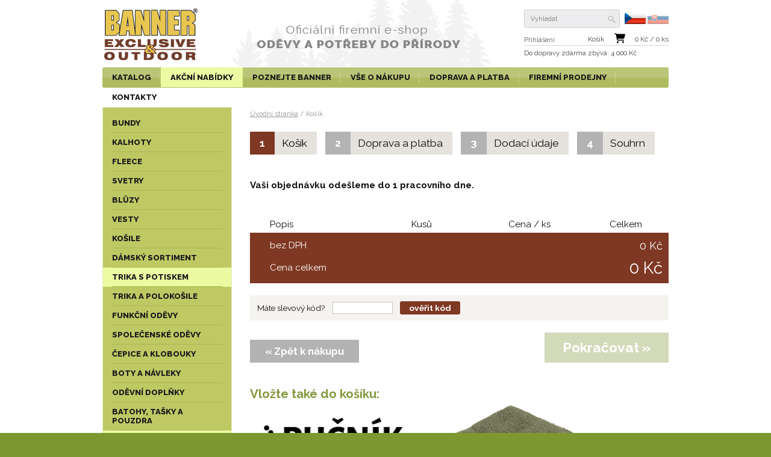

--- FILE ---
content_type: text/html; charset=utf-8
request_url: https://www.banner-eshop.cz/cz/kosik
body_size: 8744
content:
<!DOCTYPE html lang="cs">
<html>

  <head>
    <meta http-equiv="content-type" content="text/html; charset=UTF-8">
    <meta name="author" content="Reklamní studio Mašina, studio@mashina.cz">
    <meta name="keywords" content="Košík">
    <meta name="description" content="Vaši objednávku odešleme do 1 pracovního dne.">
    <meta name="revisit-after" content="7 days">
    <meta name="robots" content="all,follow">



    <meta name="viewport" content="width=device-width" id="viewport">




    <link href="//www.banner-eshop.cz/favicon.png" rel="icon" >
    <link href="//www.banner-eshop.cz/favicon.png" rel="shortcut icon">


    <!-- GOOGLE FONT -->
    <link href='https://fonts.googleapis.com/css?family=Raleway:400,700,800&subset=latin,latin-ext' rel='stylesheet' type='text/css'>

    <title>Košík | Banner Exclusive&Outdoor</title>

    
      <meta property="og:title" content="Košík | Banner Exclusive&Outdoor" >
      <meta property="og:description" content="Vaši objednávku odešleme do 1 pracovního dne." >
    


    <!-- css styles -->
    <style type="text/css" >
      @import "/cache/css/page-css-27688e4e29195adcf4a028a19ee925914b.css";
    -->
    </style><style type="text/css"  media="print" >
      @import "/cache/css/page-css-2718fb67bd7d5db7c450c275041c9465ee.css";
    -->
    </style><style type="text/css" >
      @import "/cache/css/page-css-27aeec9bfa2b7d9a695d5ff870885d82b7.css";
    -->
    </style>


    <!-- javascripts -->
    <script type="text/javascript">
var stats_page_url="/cz/kosik";</script>

    <script src="/inc/js_init.js.php?set_current_lang=cz&v=27" type="text/javascript"></script>
<script src="/inc/m_ajax.js?v=27" type="text/javascript"></script>
<script src="/inc/m_lang.js?v=27" type="text/javascript"></script>
<script src="/inc/m_browser.js?v=27" type="text/javascript"></script>
<script src="/inc/m_elements.js?v=27" type="text/javascript"></script>
<script src="/inc/m_string.js?v=27" type="text/javascript"></script>
<script src="/inc/jquery/jquery-1.8.0.min.js?v=27" type="text/javascript"></script>
<script src="/modules/web/web-global.js?v=27" type="text/javascript"></script>
<script src="/modules/web/js/webutils.js?v=27" type="text/javascript"></script>
<script src="/inc/jquery/jquery-ui-1.10.2.custom.min.js?v=27" type="text/javascript"></script>
<script src="/inc/jquery/jquery.skinable-select.js?v=27" type="text/javascript"></script>
<script src="/inc/icheck/icheck.min.js?v=27" type="text/javascript"></script>
<script src="/modules/web/js/product-submenu.js?v=27" type="text/javascript"></script>
<script src="/modules/webuser/js/webuser-web.js?v=27" type="text/javascript"></script>
<script src="/modules/webuser/js/login-box.js?v=27" type="text/javascript"></script>
<script src="/modules/eservice/registration-web.js?v=27" type="text/javascript"></script>
<script src="/modules/slideshow/slideshow-web.js?v=27" type="text/javascript"></script>
<script src="/modules/product/js/product-search.js?v=27" type="text/javascript"></script>
<script src="/modules/order/js/basket.js?v=27" type="text/javascript"></script>
<script src="/modules/stats/stats-web.js?v=27" type="text/javascript"></script>
<script src="/modules/mobile/mobile-web.js?v=27" type="text/javascript"></script>
<script src="/modules/mobile/scrollable-table.js?v=27" type="text/javascript"></script>
<script src="/modules/fsgallery/js/fsgallery.js?v=27" type="text/javascript"></script>
<script src="/modules/fsgallery/js/photoswipe.min.js?v=27" type="text/javascript"></script>
<script src="/modules/fsgallery/js/photoswipe-ui-default.min.js?v=27" type="text/javascript"></script>

    <script type="text/javascript">
$(document).ready(function () {  $('input').iCheck({
    checkboxClass: 'icheckbox_flat',
    radioClass: 'iradio_flat',
    increaseArea: '50%' // optional
  });} );
SLIDESHOW_SlideShowAddItem('/cache/img/73/--data--web--slideshow--2025-06-06.clip.x940.y410.r0.q85.nr1.me2.co50.jpg','940','410','/data/web/slideshow/2025-06-06.jpg','1400','410','/cz/katalog/bundy?sort=&price_level_from=0+K%C4%8D&price_level_to=7+640+K%C4%8D&material_xp23=1', {  caption : "",  text : ""  } );
SLIDESHOW_SlideShowAddItem('/cache/img/63/--data--web--slideshow--2024-09-23.clip.x940.y410.r0.q85.nr1.me2.co50.jpg','940','410','/data/web/slideshow/2024-09-23.jpg','1400','410','/cz/katalog/svetry/bundo-svetry/svetr-ramos-2504', {  caption : "",  text : ""  } );
SLIDESHOW_SlideShowAddItem('/cache/img/ac/--data--web--slideshow--2025-06-01.clip.x940.y410.r0.q85.nr1.me2.co50.jpg','940','410','/data/web/slideshow/2025-06-01.jpg','1400','410','/cz/katalog/funkcni-odevy/funkcni-trika/funkcni-triko-navanger-coolmax-2016', {  caption : "",  text : ""  } );
SLIDESHOW_SlideShowAddItem('/cache/img/ce/--data--web--slideshow--2022-11-23.clip.x940.y410.r0.q85.nr1.me2.co50.jpg','940','410','/data/web/slideshow/2022-11-23.jpg','1400','410','/cz/katalog/trika-s-potiskem', {  caption : "",  text : ""  } );
$(document).ready( function () {  SLIDESHOW_StartSlideShow(4000,500,true,1);});

$(document).ready(function () {ProductSearch.initSearch();} );
web.setResolutionThreshold(800);

$(document).ready(function () {  });</script>

    <!-- {GA_JS_CODE}-- >

    <!-- header content -->
    

<style type="text/css">
<!--
    @media screen and (min-width: 600px) {

        #slideshow-main-box { height: 410px; min-width: 940px !important; }
        #slideshow-box-1    { height: 410px !important; min-width: 940px !important; }
        #slideshow-box-2    { height: 410px !important; min-width: 940px !important; top: -410px !important;     }
        #slideshow-box-3    { height: 410px !important; width:     940px !important; top: -820px !important; }
        #slideshow-switcher { height: 410px !important; width:     940px !important; top: -1230px !important; }

        #slideshow-switcher-middle
        {
          width: 940px !important;
          left:  -22px  !important;
          top:   372px  !important;
        }

        #slideshow-switcher-left
        {
          width: 0px;
          height: 410px !important;
        }


        #slideshow-switcher-right
        {
          width: 0px;
          height: 410px !important;
          left: 940px;
        }


    }

//-->
</style>


    

   <!--[if IE 8]>
    <link rel="stylesheet" href="/cz/style-ie8.css" type="text/css">
   <![endif]-->


     <script>
      !function(f,b,e,v,n,t,s){if(f.fbq)return;n=f.fbq=function(){n.callMethod?
      n.callMethod.apply(n,arguments):n.queue.push(arguments)};if(!f._fbq)f._fbq=n;
      n.push=n;n.loaded=!0;n.version='2.0';n.queue=[];t=b.createElement(e);t.async=!0;
      t.src=v;s=b.getElementsByTagName(e)[0];s.parentNode.insertBefore(t,s)}(window,
      document,'script','https://connect.facebook.net/en_US/fbevents.js');

      fbq('init', '274406162944856');
      fbq('track', "PageView");</script>
      <noscript><img height="1" width="1" style="display:none"
      src="https://www.facebook.com/tr?id=274406162944856&ev=PageView&noscript=1"
      /></noscript>
      <!-- End Facebook Pixel Code -->
   
      <script>
       fbq('track', 'ViewContent');
      </script>



    <script type="text/javascript">
                    /* <![CDATA[ */
                    var seznam_retargeting_id = 21319;
                    /* ]]> */
    </script>
    <script type="text/javascript" src="//c.imedia.cz/js/retargeting.js"></script>



    <!-- Google tag (gtag.js) --> <script async src="https://www.googletagmanager.com/gtag/js?id=G-2NR3RTEBEK"></script> <script> window.dataLayer = window.datauLayer || []; function gtag(){dataLayer.push(arguments);} gtag('js', new Date()); gtag('config', 'G-2NR3RTEBEK'); </script>



  </head>
  


<body>


            


<!-- ============================== MAIN LAYOUT ============================ -->

<div id="main">


<!-- ================================== HEADER ============================= -->

    <div id="header" class="content-frame noprint">



            <!-- LOGO -->
            <div id="header-logo"><a href="/cz/"><img src="/cz/img/logo.png" alt="Banner-shop.cz" height="111" width="160"></a></div>


            <div id="header-ilu"><a href="/cz/"><img src="/cz/img/header-ilu.png" alt="Oficiální e-shop | ODĚVY A POTŘEBY DO PŘÍRODY" height="111" width="440"></a></div>


            <!-- HEADER ICONS -->
            <div id="header-right-box">

                <div id="header-right-box-row-1">

                  <!-- SEARCH BOX -->
                  
<div id="searchbox"><div id="searchbox-padding">


  <form action="/cz/hledani" name="simple_search" method="GET" onSubmit="return SearchTestSubmit();">
      
      <table class="nullpadding-table">
        <tr>
          <td><input type="text" name="hledej-slovo_1" id="searchbox-input"  placeholder="Vyhledat"  autocomplete="off"></td>
          <td><input type="image" src="/cz/img/search-ico.png" alt="hledej" id="searchbox-button" ></td>
        </tr>
      </table>
  </form>



</div></div>

<script type="text/javascript">
<!--


  function SearchTestSubmit()
  {
     if (    document.simple_search['hledej-slovo_1'].value=='Vyhledat'
          || document.simple_search['hledej-slovo_1'].value==''
        )
     {
        alert('Zadejte prosím výraz pro vyhledání.');
        return false;
     }
     else
     {
      return true;
     }
  }


//-->
</script>

                  <div id="lang-select">
                    <img src="/cz/img/vlajka-cz.svg" alt="česká verze" height="19">
                    <a href="/sk/"><img src="/cz/img/vlajka-sk.svg" alt="slovenská verze" height="19"></a>
                   
                  </div>

                </div>

                <!-- LOGIN BOX -->
                
<div id="login-box-frame">
  

          


          
          <div id="login-box-link">
            <a href="#" onClick="LOGIN_BOX.OpenLoginBox();return false;" id="link-login"><span>Přihlášení</span></a>
          </div>
          


      <div id="login-box">
      
            <img src="/cz/img/btn-close.png" alt="Zavřít" id="login-btn-close" onClick="LOGIN_BOX.closeButtonClicked();return false;" height="17" width="19">


            <div id="login-caption">
              Přihlásit
            </div>


        

       
          
            <form name="login" action="/cz/prihlaseni" method="POST" >
              

              <table  class="login-table">
                <tr>
                  <td class="td-1">e-mail</td>
                  <td class="td-2"><input type="text" name="login_name" class="input-1  login-input" value="" id="login_name_input"></td>
                </tr>
                <tr>
                  <td class="td-1">heslo</td>
                  <td class="td-2" id="login_pass_box"><input type="password" name="login_password" class="input-1 login-input"   value=""  id="login_pass_input"></td>
                </tr>

                <tr>
                  <td class="td-1"></td>
                  <td class="td-2"><input type="submit" value="Přihlásit" class="button-1 button-submit-login"></td>
                </tr>


              </table>

            </form>
            
          <table  class="w100percent-table" id="reg-lost-table">
              <tr>
                  <td>
                   <a href="/cz/registrace">Registrace</a>
                  </td>
                  <td class="td-align-right">
                    <a href="/cz/zapomenute-heslo">Zapomenuté heslo?</a>
                  </td>
                </tr>

              </table>



          

      </div>


</div>




                <!-- BASKET BOX -->
                <div id="basket-box">

    <div id="basket-box-row-1">

      <table class="nullpadding-table" id="basket-box-table">
        <tr>
          <td class="sep"></td>
          <td class="nomobile-tcell"><a href="/cz/kosik">Košík</a></td>
          <td class="mobile-tcell">
              <a href="/cz/kosik"> <span id="basket-box-pcs">0</span> ks</a>
          </td>
          <td><a href="/cz/kosik"><img src="/cz/img/cart-shopping-solid.svg" alt="přejít do košíku"  height="17" width="18" id="basket-ico"></a></td>
          <td class="mobile-tcell">
              /
          </td>
          <td class="nomobile-tcell">
              <a href="/cz/kosik"><span id="basket-box-total-price">0</span> Kč / <span id="basket-box-pcs">0</span> ks</a>
          </td>
        </tr>
       
      </table>

      <div class="clear"></div>

    </div>

    <div id="basket-box-row-2">
      <a href="/cz/kosik">
      
        Do dopravy zdarma <span class="nomobile-inline">zbývá</span>: 4 000 Kč
      
      
      </a>
    </div>


</div>



            </div>


    </div>

<!-- =============================== MAIN MENU ============================= -->

      <div id="main-menu-frame-box"><div id="main-menu-frame"><div id="main-menu" class="content-frame">
        <div id="main-menu-desktop"><ul class='mainmenu mainmenu-level-1' ''><li class='first'><span><a href="/cz/katalog" id='wh_id_product'  class='first'  title=""><span>Katalog</span></a></span><ul class='mainmenu mainmenu-level-2' ' id='wh_id_submenu_product'><li class='first'><span><a href="/cz/katalog/bundy" id='wh_id_bundy'  class='first'  title=""><span>Bundy</span></a></span></li><li ><span><a href="/cz/katalog/kalhoty" id='wh_id_kalhoty'    title=""><span>Kalhoty</span></a></span></li><li ><span><a href="/cz/katalog/fleece" id='wh_id_polar_fleece'    title=""><span>Fleece</span></a></span></li><li ><span><a href="/cz/katalog/svetry"     title=""><span>Svetry</span></a></span></li><li ><span><a href="/cz/katalog/bluzy"     title=""><span>Blůzy</span></a></span></li><li ><span><a href="/cz/katalog/vesty" id='wh_id_vesty'    title=""><span>Vesty</span></a></span></li><li ><span><a href="/cz/katalog/kosile" id='wh_id_kosile'    title=""><span>Košile</span></a></span></li><li ><span><a href="/cz/katalog/damsky-sortiment" id='wh_id_
'    title=""><span>Dámský sortiment</span></a></span></li><li class=' menu-hilited'><span><a href="/cz/katalog/trika-s-potiskem"   class=' menu-hilited'  title=""><span>Trika s potiskem</span></a></span></li><li ><span><a href="/cz/katalog/trika-a-polokosile" id='wh_id_trika'    title=""><span>Trika a polokošile</span></a></span></li><li ><span><a href="/cz/katalog/funkcni-odevy"     title=""><span>Funkční oděvy</span></a></span></li><li ><span><a href="/cz/katalog/spolecenske-odevy"     title=""><span>Společenské oděvy</span></a></span></li><li ><span><a href="/cz/katalog/cepice-a-klobouky" id='wh_id_ostatni_sortiment'    title=""><span>Čepice a klobouky</span></a></span></li><li ><span><a href="/cz/katalog/boty-a-navleky" id='wh_id_
'    title=""><span>Boty a návleky</span></a></span></li><li ><span><a href="/cz/katalog/odevni-doplnky"     title=""><span>Oděvní doplňky</span></a></span></li><li ><span><a href="/cz/katalog/batohy-tasky-a-pouzdra"     title=""><span>Batohy, tašky a pouzdra</span></a></span></li><li class=' menu-hilited'><span><a href="/cz/katalog/noze-a-naradi"   class=' menu-hilited'  title=""><span>Nože a nářadí</span></a></span></li><li ><span><a href="/cz/katalog/dalekohledy"     title=""><span>Dalekohledy</span></a></span></li><li ><span><a href="/cz/katalog/ostatni-sortiment"     title=""><span>Ostatní sortiment</span></a></span></li><li class=' menu-hilited'><span><a href="/cz/katalog/akcni-nabidky-a-doprodej" id='wh_id_product_action'  class=' menu-hilited'  title=""><span>Akční nabídky a doprodej</span></a></span></li><li ><span><a href="/cz/katalog/bezpecneji-v-prirode"     title=""><span>> Bezpečněji v přírodě</span></a></span></li><li ><span><a href="/cz/katalog/pro-strelce"     title=""><span>> Pro střelce</span></a></span></li><li class='last'><span><a href="/cz/katalog/darkove-certifikaty"   class='last'  title=""><span>> Dárkové certifikáty</span></a></span></li></ul></li><li class=' menu-hilited'><span><a href="/cz/katalog/akcni-nabidky-a-doprodej" id='wh_id_akcni_nabidky_shortcut'  class=' menu-hilited'  title=""><span>Akční nabídky</span></a></span></li><li ><span><a href="/cz/poznejte-banner" id='wh_id_poznejte_banner'    title=""><span>Poznejte BANNER</span></a></span><ul class='mainmenu mainmenu-level-2' ' id='wh_id_submenu_poznejte_banner'><li class='first'><span><a href="/cz/poznejte-banner/o-znacce-banner"   class='first'  title=""><span>O značce BANNER</span></a></span></li><li ><span><a href="/cz/poznejte-banner/3-roky-zaruka"     title=""><span>3 roky záruka</span></a></span></li><li ><span><a href="/cz/poznejte-banner/videa"     title=""><span>Videa</span></a></span></li><li ><span><a href="/cz/poznejte-banner/doporuceni-pro-oblekani"     title=""><span>Doporučení pro oblékání</span></a></span></li><li ><span><a href="/cz/poznejte-banner/recenze-a-clanky"     title=""><span>Recenze a články</span></a></span></li><li ><span><a href="/cz/poznejte-banner/osetrovani-odevu"     title=""><span>Ošetřování oděvů</span></a></span></li><li ><span><a href="/cz/poznejte-banner/navody"     title=""><span>Návody</span></a></span></li><li class='last'><span><a href="/cz/poznejte-banner/tapety"   class='last'  title=""><span>Tapety</span></a></span></li></ul></li><li ><span><a href="/cz/vse-o-nakupu"     title=""><span>Vše o nákupu</span></a></span><ul class='mainmenu mainmenu-level-2' ''><li class='first'><span><a href="/cz/vse-o-nakupu/velikostni-tabulka"   class='first'  title=""><span>Velikostní tabulka</span></a></span></li><li ><span><a href="/cz/vse-o-nakupu/pouzivane-materialy"     title=""><span>Používané materiály</span></a></span></li><li class=' menu-hilited'><span><a href="/cz/vse-o-nakupu/obchodni-podminky" id='wh_id_obchodni_podminky'  class=' menu-hilited'  title=""><span>Obchodní podmínky</span></a></span></li><li class=' menu-hilited'><span><a href="/cz/vse-o-nakupu/vraceni-vymena-oprava-zbozi"   class=' menu-hilited'  title=""><span>Vrácení - výměna - oprava zboží</span></a></span></li><li ><span><a href="/cz/vse-o-nakupu/reklamacni-rad"     title=""><span>Reklamační řád</span></a></span></li><li ><span><a href="/cz/vse-o-nakupu/doprava-a-platba"     title=""><span>Doprava a platba</span></a></span></li><li class='last'><span><a href="/cz/vse-o-nakupu/zpracovani-osobnich-udaju"   class='last'  title=""><span>Zpracování osobních údajů</span></a></span></li></ul></li><li ><span><a href="/cz/doprava-a-platba"     title=""><span>Doprava a platba</span></a></span></li><li ><span><a href="/cz/kamenne-firemni-prodejny"     title=""><span>Firemní prodejny</span></a></span></li><li class='last'><span><a href="/cz/kontakty"   class='last'  title=""><span>Kontakty</span></a></span></li></ul></div>
        <div id="main-menu-mobile">

           <img src="/cz/img/menu-icon.png" alt="Otevřít menu" border="0" height="44" width="44" id="main-menu-mobile-icon" onClick="web.mobileMenu.toggleMenu();">

           <div id="mobile-menu-shortcuts">
              <ul class="mainmenu mainmenu-level-1">
               <li><a href="/cz/katalog" onClick="web.mobileMenu.openCatalog();return false;">Katalog</a></li>
               <li><a href="/cz/katalog/akcni-nabidky-a-doprodej" onClick="web.mobileMenu.openActions();return false;" >Akční nabídky</a></li>
               <li  class='last'><a href="/cz/poznejte-banner" class='last'>Poznejte BANNER</a></li>
              </ul>
           </div>

           <div id="main-menu-mobile-content">
              <span id='main-menu-mobile-close' ><img src="/cz/img/menu-icon-close.png" alt="zavřít menu" border="0" height="44" width="44" onClick="web.mobileMenu.closeMenu();"></span>
              <ul class='leftmenu leftmenu-level-1' ''><li class='first'><span><a href="/cz/katalog" id='wh_id_product'  class='first'  title=""><span>Katalog</span></a></span><ul class='leftmenu leftmenu-level-2' ' id='wh_id_submenu_product'><li class='first'><span><a href="/cz/katalog/bundy" id='wh_id_bundy'  class='first'  title=""><span>Bundy</span></a></span></li><li ><span><a href="/cz/katalog/kalhoty" id='wh_id_kalhoty'    title=""><span>Kalhoty</span></a></span></li><li ><span><a href="/cz/katalog/fleece" id='wh_id_polar_fleece'    title=""><span>Fleece</span></a></span></li><li ><span><a href="/cz/katalog/svetry"     title=""><span>Svetry</span></a></span></li><li ><span><a href="/cz/katalog/bluzy"     title=""><span>Blůzy</span></a></span></li><li ><span><a href="/cz/katalog/vesty" id='wh_id_vesty'    title=""><span>Vesty</span></a></span></li><li ><span><a href="/cz/katalog/kosile" id='wh_id_kosile'    title=""><span>Košile</span></a></span></li><li ><span><a href="/cz/katalog/damsky-sortiment" id='wh_id_
'    title=""><span>Dámský sortiment</span></a></span></li><li class=' menu-hilited'><span><a href="/cz/katalog/trika-s-potiskem"   class=' menu-hilited'  title=""><span>Trika s potiskem</span></a></span></li><li ><span><a href="/cz/katalog/trika-a-polokosile" id='wh_id_trika'    title=""><span>Trika a polokošile</span></a></span></li><li ><span><a href="/cz/katalog/funkcni-odevy"     title=""><span>Funkční oděvy</span></a></span></li><li ><span><a href="/cz/katalog/spolecenske-odevy"     title=""><span>Společenské oděvy</span></a></span></li><li ><span><a href="/cz/katalog/cepice-a-klobouky" id='wh_id_ostatni_sortiment'    title=""><span>Čepice a klobouky</span></a></span></li><li ><span><a href="/cz/katalog/boty-a-navleky" id='wh_id_
'    title=""><span>Boty a návleky</span></a></span></li><li ><span><a href="/cz/katalog/odevni-doplnky"     title=""><span>Oděvní doplňky</span></a></span></li><li ><span><a href="/cz/katalog/batohy-tasky-a-pouzdra"     title=""><span>Batohy, tašky a pouzdra</span></a></span></li><li class=' menu-hilited'><span><a href="/cz/katalog/noze-a-naradi"   class=' menu-hilited'  title=""><span>Nože a nářadí</span></a></span></li><li ><span><a href="/cz/katalog/dalekohledy"     title=""><span>Dalekohledy</span></a></span></li><li ><span><a href="/cz/katalog/ostatni-sortiment"     title=""><span>Ostatní sortiment</span></a></span></li><li class=' menu-hilited'><span><a href="/cz/katalog/akcni-nabidky-a-doprodej" id='wh_id_product_action'  class=' menu-hilited'  title=""><span>Akční nabídky a doprodej</span></a></span></li><li ><span><a href="/cz/katalog/bezpecneji-v-prirode"     title=""><span>> Bezpečněji v přírodě</span></a></span></li><li ><span><a href="/cz/katalog/pro-strelce"     title=""><span>> Pro střelce</span></a></span></li><li class='last'><span><a href="/cz/katalog/darkove-certifikaty"   class='last'  title=""><span>> Dárkové certifikáty</span></a></span></li></ul></li><li class=' menu-hilited'><span><a href="/cz/katalog/akcni-nabidky-a-doprodej" id='wh_id_akcni_nabidky_shortcut'  class=' menu-hilited'  title=""><span>Akční nabídky</span></a></span></li><li ><span><a href="/cz/poznejte-banner" id='wh_id_poznejte_banner'    title=""><span>Poznejte BANNER</span></a></span><ul class='leftmenu leftmenu-level-2' ' id='wh_id_submenu_poznejte_banner'><li class='first'><span><a href="/cz/poznejte-banner/o-znacce-banner"   class='first'  title=""><span>O značce BANNER</span></a></span></li><li ><span><a href="/cz/poznejte-banner/3-roky-zaruka"     title=""><span>3 roky záruka</span></a></span></li><li ><span><a href="/cz/poznejte-banner/videa"     title=""><span>Videa</span></a></span></li><li ><span><a href="/cz/poznejte-banner/doporuceni-pro-oblekani"     title=""><span>Doporučení pro oblékání</span></a></span></li><li ><span><a href="/cz/poznejte-banner/recenze-a-clanky"     title=""><span>Recenze a články</span></a></span></li><li ><span><a href="/cz/poznejte-banner/osetrovani-odevu"     title=""><span>Ošetřování oděvů</span></a></span></li><li ><span><a href="/cz/poznejte-banner/navody"     title=""><span>Návody</span></a></span></li><li class='last'><span><a href="/cz/poznejte-banner/tapety"   class='last'  title=""><span>Tapety</span></a></span></li></ul></li><li ><span><a href="/cz/vse-o-nakupu"     title=""><span>Vše o nákupu</span></a></span><ul class='leftmenu leftmenu-level-2' ''><li class='first'><span><a href="/cz/vse-o-nakupu/velikostni-tabulka"   class='first'  title=""><span>Velikostní tabulka</span></a></span></li><li ><span><a href="/cz/vse-o-nakupu/pouzivane-materialy"     title=""><span>Používané materiály</span></a></span></li><li class=' menu-hilited'><span><a href="/cz/vse-o-nakupu/obchodni-podminky" id='wh_id_obchodni_podminky'  class=' menu-hilited'  title=""><span>Obchodní podmínky</span></a></span></li><li class=' menu-hilited'><span><a href="/cz/vse-o-nakupu/vraceni-vymena-oprava-zbozi"   class=' menu-hilited'  title=""><span>Vrácení - výměna - oprava zboží</span></a></span></li><li ><span><a href="/cz/vse-o-nakupu/reklamacni-rad"     title=""><span>Reklamační řád</span></a></span></li><li ><span><a href="/cz/vse-o-nakupu/doprava-a-platba"     title=""><span>Doprava a platba</span></a></span></li><li class='last'><span><a href="/cz/vse-o-nakupu/zpracovani-osobnich-udaju"   class='last'  title=""><span>Zpracování osobních údajů</span></a></span></li></ul></li><li ><span><a href="/cz/doprava-a-platba"     title=""><span>Doprava a platba</span></a></span></li><li ><span><a href="/cz/kamenne-firemni-prodejny"     title=""><span>Firemní prodejny</span></a></span></li><li class='last'><span><a href="/cz/kontakty"   class='last'  title=""><span>Kontakty</span></a></span></li></ul>
           </div>


        </div>
    </div></div></div>


<!-- ================================= CONTENT ============================= -->


        


        


      <div id="columns">


        


         <div id="columns-content">



            <!-- LEFT COLUMN -->

              <div id="column-1" class="noprint"><div id="column-1-padding">

                  
                  <div id="left-menu"><ul class='leftmenu leftmenu-level-1' ''><li class='first submenu-closed'><span><a href="/cz/katalog/bundy" id='wh_id_bundy'  class='first submenu-closed'  title=""><span>Bundy</span></a></span></li><li class='submenu-closed'><span><a href="/cz/katalog/kalhoty" id='wh_id_kalhoty'  class='submenu-closed'  title=""><span>Kalhoty</span></a></span></li><li class='submenu-closed'><span><a href="/cz/katalog/fleece" id='wh_id_polar_fleece'  class='submenu-closed'  title=""><span>Fleece</span></a></span></li><li class='submenu-closed'><span><a href="/cz/katalog/svetry"   class='submenu-closed'  title=""><span>Svetry</span></a></span></li><li ><span><a href="/cz/katalog/bluzy"     title=""><span>Blůzy</span></a></span></li><li class='submenu-closed'><span><a href="/cz/katalog/vesty" id='wh_id_vesty'  class='submenu-closed'  title=""><span>Vesty</span></a></span></li><li class='submenu-closed'><span><a href="/cz/katalog/kosile" id='wh_id_kosile'  class='submenu-closed'  title=""><span>Košile</span></a></span></li><li class='submenu-closed'><span><a href="/cz/katalog/damsky-sortiment" id='wh_id_
'  class='submenu-closed'  title=""><span>Dámský sortiment</span></a></span></li><li class=' menu-hilited submenu-closed'><span><a href="/cz/katalog/trika-s-potiskem"   class=' menu-hilited submenu-closed'  title=""><span>Trika s potiskem</span></a></span></li><li class='submenu-closed'><span><a href="/cz/katalog/trika-a-polokosile" id='wh_id_trika'  class='submenu-closed'  title=""><span>Trika a polokošile</span></a></span></li><li class='submenu-closed'><span><a href="/cz/katalog/funkcni-odevy"   class='submenu-closed'  title=""><span>Funkční oděvy</span></a></span></li><li ><span><a href="/cz/katalog/spolecenske-odevy"     title=""><span>Společenské oděvy</span></a></span></li><li class='submenu-closed'><span><a href="/cz/katalog/cepice-a-klobouky" id='wh_id_ostatni_sortiment'  class='submenu-closed'  title=""><span>Čepice a klobouky</span></a></span></li><li class='submenu-closed'><span><a href="/cz/katalog/boty-a-navleky" id='wh_id_
'  class='submenu-closed'  title=""><span>Boty a návleky</span></a></span></li><li class='submenu-closed'><span><a href="/cz/katalog/odevni-doplnky"   class='submenu-closed'  title=""><span>Oděvní doplňky</span></a></span></li><li class='submenu-closed'><span><a href="/cz/katalog/batohy-tasky-a-pouzdra"   class='submenu-closed'  title=""><span>Batohy, tašky a pouzdra</span></a></span></li><li class=' menu-hilited submenu-closed'><span><a href="/cz/katalog/noze-a-naradi"   class=' menu-hilited submenu-closed'  title=""><span>Nože a nářadí</span></a></span></li><li class='submenu-closed'><span><a href="/cz/katalog/dalekohledy"   class='submenu-closed'  title=""><span>Dalekohledy</span></a></span></li><li class='submenu-closed'><span><a href="/cz/katalog/ostatni-sortiment"   class='submenu-closed'  title=""><span>Ostatní sortiment</span></a></span></li><li class=' menu-hilited submenu-closed'><span><a href="/cz/katalog/akcni-nabidky-a-doprodej" id='wh_id_product_action'  class=' menu-hilited submenu-closed'  title=""><span>Akční nabídky a doprodej</span></a></span></li><li ><span><a href="/cz/katalog/bezpecneji-v-prirode"     title=""><span>> Bezpečněji v přírodě</span></a></span></li><li class='submenu-closed'><span><a href="/cz/katalog/pro-strelce"   class='submenu-closed'  title=""><span>> Pro střelce</span></a></span></li><li class='last'><span><a href="/cz/katalog/darkove-certifikaty"   class='last'  title=""><span>> Dárkové certifikáty</span></a></span></li></ul></div>
                  

                  

                  <div id="social-icons">
                    <br><strong>Sledujte nás</strong><br>
                    <div class="icons">
                      <a target="_blank" href="https://www.facebook.com/banner.cesko"><img src="/cz/img/square-facebook-brands.svg" height="20"></a>
                      <a target="_blank" href="https://www.instagram.com/banner.cesko"><img src="/cz/img/square-instagram-brands.svg" height="20"></a>
                    </div>
                    
                  </div>


                  


                

              </div></div>

             <!-- RIGHT COLUMN -->
               <div id="column-2"><div id="column-2-padding">


                <!-- NAVIG PATH -->
                <div id="navig-path" class="noprint"><div id="navig-path-padding"><a href="/cz/index.php" title="Úvodní stránka" class="first">Úvodní stránka</a>&nbsp;/&nbsp;<span class='last'>Košík<span></div></div>



                

                <div id="content">

                  
                  <div id="basket-step-1-content">


    <div id="basket-top-row">
      <ul id='basket-top-menu'><li class='active' ><span class='num'>1</span> <span class='caption'>Košík</span></li> <li class='inactive' ><span class='num'>2</span> <span class='caption'>Doprava a platba</span></li> <li class='inactive' ><span class='num'>3</span> <span class='caption'>Dodací údaje</span></li> <li class='inactive' ><span class='num'>4</span> <span class='caption'>Souhrn</span></li></ul>
    </div>

    <p><strong>Vaši objednávku odešleme do 1 pracovního dne.</strong></p>



    <form action="/cz/kosik" method="POST" id="basket-form">
        
        <input type="hidden" name="next-page" value="" id="input-next-page">

    <div id="basket-items-box">



            <table class="nullpadding-table" id="product-basket-table">

                <tr>
                  <th class="th-image">&nbsp;</th>
                  <th>Popis</th>
                  <th class="th-pcs">Kusů</th>
                  <!-- <th class="th-price th-unit-price"><nobr>Bez DPH</nobr></th>-->
                  <th class="th-price th-unit-price">Cena / ks</th>
                  <th class="th-price">Celkem</th>
                  <th class="th-delete">&nbsp;</th>
                </tr>

                

                


                <tr class="tr-price-total tr-price-total-narrow ">
                  <td colspan="1"></td>
                  <td colspan="1" class="td-price-total-caption">bez DPH</td>
                  <td colspan="4" class="td-price"><span id="basket-total-price-no-vat">0</span> Kč</td>
                </tr>

                


                <tr class="tr-price-total ">
                  <td colspan="1" class=""></td>
                  <td colspan="1" class="td-price-total-caption">Cena celkem</td>
                  <td colspan="4" class="td-price td-price-total"><span id="basket-total-price">0</span> Kč</td>
                </tr>

              </table>


    </div>



      <div id="basket-buttons">

          <a href="/cz/katalog" class="basket-btn basket-btn-prev">&laquo; Zpět k nákupu</a>

          <input type="submit" id="basket-next-btn" disabled class="basket-btn basket-btn-next basket-btn-disabled" value="Pokračovat &raquo;" onClick=" fbq('track', 'InitiateCheckout'); return BASKET.submitForm('kosik/doprava-a-platba');">
      </div>


    </form>

    
<form action="/cz/kosik" method="POST" id="discount-form">

    




    <div class="add-code-box">

      


      <table class="discount-add-code-table">
       <tr>
        <td>Máte slevový kód?</td>
        <td><input type="text" name="add_code" value="" class="input-1"></td>
        <td><input type="submit" value="ověřit kód" class="button-1"></td>
       </tr>

      </table>





    


     </div>


</form>




</div>

    <script type="text/javascript">
    <!--


        $(".basket-pcs").focus(function (){

          /*$(this).select();*/

          if ($(this).val() == "0"){
            $(this).val("");
          }


        });
        $(".basket-pcs").blur(function (){

          if ($(this).val() == ""){
            $(this).val("0");
          }


        });


    //-->
    </script>


 <div class="cross-sell-box cross-sell-cross_sell_basket">

    
      <h2>Vložte také do košíku:</h2>
    

    

    

      <table class="cross-sell-table">

        <tr>
          
          <td>
            
            <div class='item-img'><a href='/cz/katalog/ostatni-sortiment/rucniky-a-osusky' ><img src="https://www.banner-eshop.cz/data/web/cross-sell/cross-sell-2021-12.jpg"></a></div>
            

          </td>
          
          <td>
            
            
            

          </td>
          
          <td>
            
            
            

          </td>
          
          <td>
            
            
            

          </td>
          
        </tr>


      </table>



    


</div>


<style>
<!--
 
  .cross-sell-box h2 {
    margin: 2em 0px 5px 0px;
    font-size: 135%;
    color: #869940;
  }

  .cross-sell-table {
    border-collapse: collapse;
    width: 100%;
  }

  .cross-sell-table td {
    padding: 2px;
  }

  .cross-sell-table td:first-child {
    padding-left: 0px;
  }

  .cross-sell-table td:last-child {
    padding-right: 0px;
  }

  .cross-sell-table h3 {
    margin: 5px 0em;
    padding: 7px 7px;
    background: #84973D;
    color: #FFFFFF;
    font-weight: bold;
    font-size: 115%;
  }

  .cross-sell-table h3 a {
    color: #FFFFFF;
    text-decoration: none;
  }

  .cross-sell-table .item-img img {
    width: 100%;
  }

  .cross-sell-table .item-text {
    padding: 5px 10px;
  }

  .cross-sell-table .item-text :first-child {
    margin-top: 0px;
  }

  .cross-sell-table h3.caption_green {
    background: #84973D;
    color: #FFFFFF;
  }

  .cross-sell-table h3.caption_yellow {
    background: #F3C01E;
    color: #320807;
  }

  .cross-sell-table h3.caption_yellow a {
    color: #320807;
  }




//-->
</style>

                  <div class="clear"></div>
                  
                  <div class="clear"></div>
                 </div>

              </div></div>

              <div class="clear"> </div>

          </div>
          
          








      </div>


        


<!-- ==================== PAGE END CONTENT AND JAVASCRIPT ================== -->


</div>



<!-- ================================== FOOTER ============================= -->

      <div id="footer-frame"><div id="footer" class="noprint">


        <div id="footer-row-1"><div id="footer-row-1-padding">

          <div id="global-box-1"><div class="footer-row-1-box-padding"><h2>ZÁKAZNICKÝ SERVIS</h2>
<p><span style="font-size: medium;"><strong>✉ </strong><span style="text-decoration: underline;"><a href="mailto: info@banner-cz.cz">info@banner-cz.cz</a></span></span></p>
<p><span style="font-size: medium;"><strong>✆ </strong><span style="text-decoration: underline;"><a href="tel: +420 381 263 080">+420 381 263 080</a></span></span><span style="font-size: x-small;"> | (PO-PÁ 7-15 hod.)</span></p>
<ul>
<li><span style="font-size: medium;"><strong> </strong><span style="text-decoration: underline;"><a href="https://app.smartemailing.cz/public/web-forms-v2/display-form/118208-4yxbwm51llznwpl2rg3yi1exk0alsc23thmusnsf4xf3eqpygr5ypknlwy6nhhmyinwwqw11eom9g6t7of47nxl13z0a2ofaolbe">Odebírejte náš newsletter</a></span></span></li>
</ul>
<hr>
<p><span style="font-size: small;">Možnosti dopravy a platby</span></p>
<p><img style="vertical-align: middle; padding-bottom: 6px; padding-left: 6px;" title="Balíkovna" src="/data/web/vse-o-nakupu/balikovna-28px.png" alt="Balíkovna" height="25"><img style="margin-left: 5px; margin-right: 5px; vertical-align: middle; padding-bottom: 6px; padding-left: 6px;" title="DPD" src="/data/web/vse-o-nakupu/dpd-25px.png" alt="DPD"><img style="vertical-align: middle; padding-bottom: 6px; padding-left: 6px;" title="Zásilkovna" src="/data/web/vse-o-nakupu/zasilkovna.png" alt="Zásilkovna" height="25"><img style="vertical-align: middle; padding-bottom: 6px; padding-left: 6px;" title="Zabezpečená platba" src="/data/web/vse-o-nakupu/comgate-visa-mastercard-white-bckgrnd.png" alt="Zabezpečená platba" width="218" height="22"></p></div></div>
          <div id="global-box-2"><div class="footer-row-1-box-padding"><h2>VŠE O NÁKUPU</h2>
<ul>
<li><span style="font-size: small;"><a href="/cz/poznejte-banner/3-roky-zaruka">3 roky záruka</a></span></li>
<li><span style="font-size: small;"><a href="/cz/vse-o-nakupu/doporuceni-pro-oblekani"></a><a href="/cz/poznejte-banner/doporuceni-pro-oblekani">Doporučení pro oblékání</a></span></li>
<li><span style="font-size: small;"><a title="Ošetřování oděvů" href="/cz/poznejte-banner/osetrovani-odevu">Ošetřování oděvů</a></span></li>
<li><span style="font-size: small;"><a title="Doprava a platba" href="/cz/doprava-a-platba">Doprava a platba</a></span></li>
<li><span style="font-size: small;"><a href="/cz/vse-o-nakupu/obchodni-podminky">Obchodní podmínky</a></span></li>
<li><span style="font-size: small;"><a title="Vrácení-výměna-oprava" href="/cz/vse-o-nakupu/vraceni-vymena-oprava-zbozi">Vrácení - výměna - oprava</a></span></li>
</ul></div></div>
          <div id="global-box-3"><div class="footer-row-1-box-padding"><h2>O NÁS</h2>
<p><span style="font-size: small;">BANNER s.r.o., </span><span style="font-size: small;">Vaníčkova 22, 391 01 Sezimovo Ústí, ČR </span></p>
<ul>
<li><span style="font-size: small;"><a href="/cz/kontakty">Kontakty</a></span></li>
<li><span style="font-size: small;"><a href="/cz/kamenne-firemni-prodejny">Kamenné firemní prodejny</a></span></li>
</ul></div></div>

          <div class="clear"></div>
         
        </div></div>

        <div id="footer-row-2">

            <div id="global-box-5"><p style="font-size: xx-small; line-height: 1em; text-align: right;"><span style="font-size: xx-small;">reklamní studio <strong><a style="color: black;" href="http://www.mashina.cz/" target="_blank">Mašina</a></strong>, 2026 © BANNER</span></p>
<p style="text-align: right;"><span style="font-size: x-small;">Tento web používá k poskytování služeb, personalizaci reklam a analýze návštěvnosti soubory cookie. Používáním tohoto webu s tím souhlasíte. Více <a href="/cz/vse-o-nakupu/zpracovani-osobnich-udaju">zde</a>.</span></p></div>

            <!-- { ESERVICE_REGISTER_BOX} -->

            <div id="global-box-4"></div>

            <div class="clear"></div>
        </div>



      </div></div>

      
      



<!-- Kód Google značky pro remarketing -->
<!--------------------------------------------------
Značka pro remarketing nesmí být spojena s údaji umožňujícími identifikaci osob nebo umístěna na stránkách týkajících se citlivých kategorií. Další informace a postup nastavení značky naleznete na stránce: http://google.com/ads/remarketingsetup
--------------------------------------------------->
<script type="text/javascript">
/* <![CDATA[ */
var google_conversion_id = 978606827;
var google_custom_params = window.google_tag_params;
var google_remarketing_only = true;
/* ]]> */
</script>
<script type="text/javascript" src="//www.googleadservices.com/pagead/conversion.js">
</script>
<noscript>
<div style="display:inline;">
<img height="1" width="1" style="border-style:none;" alt="" src="//googleads.g.doubleclick.net/pagead/viewthroughconversion/978606827/?guid=ON&amp;script=0"/>
</div>
</noscript>





</body>
</html>


--- FILE ---
content_type: text/css
request_url: https://www.banner-eshop.cz/cache/css/page-css-27688e4e29195adcf4a028a19ee925914b.css
body_size: 16224
content:

/* ------------------------------------ /modules/mobile/nomobile-style.css ------------------------------------ */


/* -------------------------------------------------------------------------- */
/* MOBILE / NOMOBILE                                                          */
/* -------------------------------------------------------------------------- */

@media screen and (min-width: 601px) {

  .mobile                 { display: none;          }
  .mobile-inline          { display: none;          }
  .mobile-inline-block    { display: none;          }
  .mobile-tcell           { display: none;          }
  .mobile-trow            { display: none;          }
  .nomobile               { display: block;         }
  .nomobile-inline        { display: inline;        }
  .nomobile-inline-block  { display: inline-block;  }
  .nomobile-tcell         { display: table-cell;    }
  .nomobile-trow          { display: table-row;     }

}
/* ------------------------------------ /modules/mobile/mobile-style.css ------------------------------------ */


/* -------------------------------------------------------------------------- */
/* MOBILE / NOMOBILE                                                          */
/* -------------------------------------------------------------------------- */

  @media screen and (max-width: 600px) {


      .mobile                 { display: block; }
      .mobile-inline          { display: inline; }
      .mobile-inline-block    { display: inline-block; }
      .mobile-tcell           { display: table-cell; }
      .mobile-trow            { display: table-row; }
      .nomobile               { display: none;  }
      .nomobile-inline        { display: none;  }
      .nomobile-inline-block  { display: none;  }
      .nomobile-tcell         { display: none;  }
      .nomobile-trow          { display: none;  }

      /* mobile table */
      .mobile-table {
        max-width: 100%;
        width: 100% !important;
        height: auto;
        box-sizing: border-box;
      }

      .mobile-table th
      {
        display: block;
      }

      table {
        max-width: 100%;
      }

      .mobile-table td
      {
        display: block;
        width: 100% !important;
        height: auto !important;

      }

      iframe {
           max-width: 100%;
      }

      .mobile-table iframe {
           width: 100%;
      }

      img {
        max-width: 100%;
      }


      .responzive-table {
        max-width: 100%;
        width: 100% !important;
        height: auto;
        box-sizing: border-box;
      }

      .responzive-table th
      {
        width: auto !important;
        height: auto !important;
        padding: 2.5%;
      }

      .responzive-table td
      {
        width: auto !important;
        height: auto !important;
        padding: 2.5%;

      }

      .scrollable-table-container {
         overflow-x:auto;
      }


      .scrollable-table-container::-webkit-scrollbar
      {
      	-webkit-appearance: none;
      	width: 14px;
      	height: 14px;
      }

      .scrollable-table-container::-webkit-scrollbar-thumb
      {
      	border-radius: 8px;
      	border: 3px solid #fff;
      	background-color: rgba(0, 0, 0, .3);
      }

      .scrollable-table {
          width: auto !important;
          max-width: 100000000px;
      }

      .scrollable-table td, .scrollable-table th {
        /* padding: 1%; */
      }

      .table-no-wrap-content td, .table-no-wrap-content th {
          white-space: nowrap;
      }

      body {
        background: red;
      }

      /*
      input[type=checkbox]  {
           transform: scale(1.65);
           border: 1px solid #000000;
      }
      
      input[type=radio]  {
           transform: scale(1.35);
           border: 1px solid #000000;
      }
      */

  }


/* ------------------------------------ /cz/style-elements.css ------------------------------------ */


/* ------------------------------- GLOBAL ----------------------------------- */

    body, html
    {
      margin:0;
      padding:0;
      height:100%;
      font-family: 'Raleway', sans-serif;
    }

    textarea, input, select
    {
      font-family: 'Raleway', sans-serif;
    }

/* ------------------------------- PÍSMO ------------------------------------ */

    *
    {

    }

    body
    {
      font-size: 16px;
    }

    table, tr, th, td, p, ul, ol, li, div, input, select, textarea
    {
      font-size: 100%;
    }
    
    small, .small 
    {
      font-size: 85%; 
    }
    
    big, .big   
    {
      font-size: 115%; 
    }    

    form
    {
      padding:0px;
      margin:0px;
    }

    label
    {
      cursor: pointer;
    }

    img
    {
      border: 0px;
    }

/* ------------------------------- ODSTAVCE --------------------------------- */

    p
    {
      margin-top: 1.00em;
      margin-bottom: 1.00em; 
    }

/* ------------------------------- SEZNAMY ---------------------------------- */

    ul
    {
      margin-top: 1em;
      margin-bottom: 1em;
    }
    
    li ul li
    {
      list-style-type: square;
    }

/* ------------------------------- ODKAZY ---------------------------------- */

  a         { color: #713C2B; text-decoration: underline; }
  a:link    { color: #713C2B; text-decoration: underline; }
  a:visited { color: #713C2B; text-decoration: underline; }
  a:active  { color: #713C2B; text-decoration: underline; }
  a:hover   { color: #A4091E; text-decoration: underline; }
 
/* ------------------------------- NADPISY ---------------------------------- */

  h1
  {
    font-size: 2.0em;
    font-weight: 800;
  }

  h2
  {
      color: #84973C;
      font-size: 1.5em;
      margin-top: 1em;
      margin-bottom: 1em;
      line-height: 115%;
      font-weight: bold;
  }

  h3
  {
      font-size: 1.4em;
      color: #1A1A1A;
      font-weight: normal;
      margin-bottom: 0.5em;
      margin-top: 1.5em;
      line-height: 115%;
  }
  
  h4
  {
  }
  
  h5
  {
  }
  
  h6
  {
  }


/* ------------------------------------ /cz/style-main-screen.css ------------------------------------ */



/* -------------------------------------------------------------------------- */
/* BODY                                                                       */
/* -------------------------------------------------------------------------- */


  body
  {
    color:  #111111;
    background: #7D9831;
  }


/* -------------------------------------------------------------------------- */
/* MAIN LAYOUT                                                                */
/* -------------------------------------------------------------------------- */

  #main
  {
    text-align: center;
    background: #FFFFFF;
    padding: 0px 0px;
  }

  .content-frame {
    margin: 0px auto;
    padding-bottom: 1px;
    text-align: left;
    width: 940px;
  }

  #main-menu-mobile {
      display: none;
  }

  @media screen and (min-width: 601px) {

      #main {
        min-width: 940px;
      }

  }

  @media screen and (max-width: 600px) {


    body {
      min-width: 450px;
      max-width: 600px;
      width: 100%;
    }

    #main
    {
      padding: 0px 2%;
      min-width: 435px;
      max-width: 600px;
      width: 100%;
      box-sizing: border-box;
      overflow-x: hidden;
      font-size: 125%;
    }

    .content-frame {
       width: 100%;
    }


    #main-menu-desktop {
      display: none;
    }

    #main-menu-mobile {
      display: block;
      position: relative;
    }

    #main-menu-mobile-icon {
      display: block;
      position: absolute;
      right: 4px;
      top: 5px;
      cursor: pointer;
      height: 31px;
      width: 36px;
    }

    #main-menu-mobile-close {
      position: absolute;
      right: 6px;
      top: 6px;
      z-index: 10000;
    }

    #main-menu-mobile-close img {
      width: 32px;
      height: 32px;
    }

    #main-menu-mobile-content {
      display: none;
      position: relative;
      z-index: 1000;
      background: #A7B35B;
      padding: 0px;
      top: 46px;
      border-radius: 3px;
    }

    #mobile-menu-shortcuts
    {
      font-size: 14px;
      position: absolute;
      left: 0px;
      top: 0px;
    }

    #mobile-menu-shortcuts ul.mainmenu a
    {
      padding: 0px 10px;
    }
  }



/* -------------------------------------------------------------------------- */
/* HEADER                                                                     */
/* -------------------------------------------------------------------------- */

    /* header */
    #header
    {
      margin: 0 auto;
      height: 111px;
      position: relative;
      font-size: 85%;
      z-index: 10000;
    }


    /* logo */
    #header-logo
    {
      position: absolute;
      left: 0px;
      top: 0px;
    }

    /* logo */
    #header-ilu
    {
      position: absolute;
      left: 210px;
      top: 0px;
    }

    /* right box */
    #header-right-box
    {
      position: absolute;
      top: 0px;
      right: 0px;
      width: 240px;
    }


    #header-right-box-row-1 {
      display: flex;
      justify-content: space-between;
    }

    #lang-select {
        margin: 16px 0px 16px 8px;
        white-space: nowrap;
    }

    #lang-select img {
      height: 20px;
      margin-top: 4px;
    }

    #lang-select a  {
      opacity: 0.5;
    }

    #lang-select a:hover  {
      opacity: 1;
    }

    @media screen and (max-width: 600px) {

      #header {
        height: 111px;
      }

      #header-logo img {
        width: 160px;
        height: auto;
      }

      #header-ilu {
        display: none;
      }

      #header-right-box
      {
        width: 220px;
        height: 116px;
        font-size: 110%;
      }

      #lang-select {
         position: absolute;
        right: 0;
        bottom: 2px;
      }

    }



/* -------------------------------------------------------------------------- */
/* HEADER ICONS                                                               */
/* -------------------------------------------------------------------------- */


    #header-icons
    {
      position: absolute;
      top: 165px;
      right: 0px;
    }

    .header-icon-box
    {
      height: 60px;
      clear: right;
      float: right;
      position: relative;
    }

/* -------------------------------------------------------------------------- */
/* HEADER LANGS                                                               */
/* -------------------------------------------------------------------------- */

    #header-langs
    {
      position: absolute;
      right: 60px;
      top: 20px;
    }

    #header-langs img
    {
      float: left;
      margin: 0px 0px 0px 20px;
    }
/* -------------------------------------------------------------------------- */
/* COLUMNS                                                                    */
/* -------------------------------------------------------------------------- */

  /* COLUMNS LAYOUT */
    #columns
    {
      background: #FFFFFF;
      margin: 0px auto 0px auto;
      padding-bottom: 1px;
      padding-top: 0px;
      width: 940px;
      text-align: left;
      clear: both;
      position: relative;
    }

    #columns-content
    {
      clear: both;
      margin: 0px 0px 0px 0px;
      line-height: 135%;
      min-height: 300px;
      position: relative;
      font-size: 95%;
    }


  /* COLUMN 1 */
    #column-1
    {
      width: 245px;
      float: left;
    }
    #column-1-padding
    {
       padding: 0px 30px 0px 0px;
    }


  /* COLUMN 2 */
    #column-2
    {
      width: 695px;
      float: left;
      line-height: 145%;
      margin-bottom: 20px;
    }

    #column-2-padding
    {
       padding: 0px 0px 0px 0px;
    }

  /* content */
    #content
    {
      padding: 0px 0px 0px 0px;
    }


    #content > h2:first-child
    {
      margin-top: 0px;
    }


    /* NAVIG PATH */
      #navig-path
      {
      }

      #navig-path-padding
      {

        font-size: 75%;
        color: #8E8F90;
        margin-bottom: 15px;
      }



    #navig-path a         { color: #8E8F90;   text-decoration: underline;}
    #navig-path a:link    { color: #8E8F90;   text-decoration: underline;}
    #navig-path a:visited { color: #8E8F90;   text-decoration: underline;}
    #navig-path a:active  { color: #8E8F90;   text-decoration: underline;}
    #navig-path a:hover   { color: #8E8F90;   text-decoration: underline;}

/* -------------------------------------------------------------------------- */
/* COLUMNS - mobile                                                           */
/* -------------------------------------------------------------------------- */

  @media screen and (max-width: 600px) {

      #columns {
        width: 100%;
      }

      #columns-content {
        display: flex;
        flex-direction: column-reverse;
      }

      #column-1 {
        width: 100%;
        float: none;
      }

      #column-1-padding {
        padding: 0;
      }

      #column-2 {
        width: 100%;
        float: none;
        overflow-x: hidden ;
      }

      #left-menu {
        display: none;
      }

  }

/* -------------------------------------------------------------------------- */
/* social-icons
/* -------------------------------------------------------------------------- */

    #social-icons {
      text-align: center;
      margin: 10px auto;
    }
    
    #social-icons .icons {
        font-size: 200%;
        margin-top: 10px;;
    }
    
    #social-icons .icons i {
        color: #000000;        
    }

/* -------------------------------------------------------------------------- */
/* CAPTION
/* -------------------------------------------------------------------------- */

    #column-2 h1
    {
      color: #713C2B;
      font-weight: 800;
      font-size: 2.0em;
      line-height: 110%;
      margin-top: 0px;
      text-align: center;
    }


/* -------------------------------------------------------------------------- */
/* FOOTER                                                                    */
/* -------------------------------------------------------------------------- */


  /* footer frame */
    #footer-frame
    {
      background: url('[data-uri]') center top repeat-x #7D9831;
      text-align: center;
      color: #FFFFFF;
      font-size: 95%;
    }

    #footer {
      width: 940px;
      margin: 0px auto;
      text-align: left;
      padding-bottom: 30px;
    }

    #footer-row-1 {
      padding-top: 30px;
      padding-bottom: 35px;
    }


    #footer h2 {
      margin: 0px 0px 20px 0px;
      padding-bottom: 12px;
      border-bottom: 1px solid #98AA6C;
      font-weight: 800;
      color: #19191B;
      font-size: 140%;
    }

    #global-box-1 {
      float: left;
      width: 35%;
    }

    #global-box-2 {
      float: left;
      width: 35%;
    }

    #global-box-3 {
        width: 30%;
        float: left;
    }

    #global-box-3 p {
      line-height: 160%;
    }


    .footer-row-1-box-padding {
      padding-right: 50px;
      font-weight: bold;
    }


    #footer-row-2 {
      position: relative;
    }


    #global-box-4 {
        font-size: 85%;
        position: absolute;
        right: 2%;
        bottom: 0px;
        line-height: 170%;
        text-align: right;
    }


    #global-box-5 {
        text-align: right;
        float: right;
        width: 50%;
        font-size: 60%;
        line-height: 120%;
        margin-bottom: -4em;
        padding-right: 20px;
        margin-top: -1.5em;
        color: #19191B;
        margin-left: 50%;
        max-width: 320px;
    }

    #global-box-4 p {
      margin-bottom: 0px;
      color: #19191B;
    }
    #global-box-4 strong {
      font-size: 95%;
    }





   /* footer link colors */
    #footer a         { color: #FFFFFF;   text-decoration: none;}
    #footer a:link    { color: #FFFFFF;   text-decoration: none;}
    #footer a:visited { color: #FFFFFF;   text-decoration: none;}
    #footer a:active  { color: #FFFFFF;   text-decoration: none;}
    #footer a:hover   { color: #FFFFFF;   text-decoration: underline;}


  /* FOOTER - menu */

    #footer-row-1 ul
    {
      margin: 0px;
      padding: 0px;
      list-style: none;
    }

    #footer-row-1 ul li
    {
      margin: 0px;
      padding: 4px 0px 4px 18px;
      list-style: none;
      background:  url('[data-uri]') left 6px no-repeat;
    }


    @media screen and (max-width: 600px) {

      #footer
      {
        width: 100%;
      }

      .footer-row-1-box-padding
      {
        padding: 0px;
      }

      #global-box-1 {
         width: 100%;
         padding: 0px 2%;
         box-sizing: border-box;
         margin-bottom: 5%;
      }

      #global-box-2
      {
         width: 55%;
         padding: 0px 3% 0px 2%;
         box-sizing: border-box;
      }

      #global-box-3
      {
         width: 44%;
         padding: 0px 2%;
         box-sizing: border-box;
      }

      #footer-row-2 {
        padding: 0px 2%;
        box-sizing: border-box;
      }

      #global-box-5 {
          padding: 0%;
          float: none;
          width: 100%;
          margin: -5% 0px 5% 0px;
          max-width: 100%;
          text-align: center;
          font-size: 70%;
      }


    }


/* -------------------------------------------------------------------------- */
/* CLASSES
/* -------------------------------------------------------------------------- */

  hr
  {
    margin: 1em 0px 1em 0px;
    border: 0px;
    color: #CCCCCC;
    background: #CCCCCC;
    height: 1px;
    display: block;
  }

  .hr
  {
    clear: both;
    padding-top: 20px; 
    border-top: 1px solid #CCCCCC;
  }

  .clear
  {
    clear: both;
    font-size: 0px;
    height: 0px;
    line-height: 0px;
  }

  .text-ilu-tag {
    float: left;
    margin: 0px 20px 20px 0px;
  }

  .float-left
  {
    float: left;
  }
  
  .float-right
  {
    float: right;
  }

  .invisible
  {
    display: none;
  }

  .forprint, .forprint-block
  {
    display: none; /* pro tiskové styly */
  }


/* -------------------------------------------------------------------------- */
/* INPUTS
/* -------------------------------------------------------------------------- */

  .input-1
  {
      padding: 0px 10px;
      border: 1px solid #C9C6C2;
      background: #FFFFFF;
      width: 250px;
      height: 32px;
      line-height: 32px;
      text-align: left;
      color: #666666;
      font-weight: normal;
  }
  
  .input-2
  {
      padding: 0px 10px;
      border: 1px solid #C9C6C2;
      background: #FFFFFF;
      width: 120px;
      height: 32px;
      line-height: 32px;
      text-align: left;
      color: #666666;
      font-weight: normal;
  }


  .input-3
  {
      padding: 0px 10px;
      border: 1px solid #C9C6C2;
      background: #FFFFFF;
      width: 120px;
      height: 32px;
      line-height: 32px;
      text-align: left;
      color: #666666;
      font-weight: normal;
  }


   .input-ta {

      height: 100px;

      border: 1px solid #C9C6C2;
      color: #505050;
      padding: 10px 10px;
      margin: 0px;
      border-radius: 0px;
      background:  #FFFFFF;
    }


   .input-ta-120
   {
      width: 400px;
      height: 120px;
      padding: 5px;

      border: 1px solid #E6E1BB;
      color: #763A14;
      background: #FCFAF1;

    }
    
  .button-1
  {
      background: #7E3823;
      color: #FFFFFF;
      font-weight: bold;
      font-size: 100%;
      padding:  0px 15px;
      text-align: center;
      border:  0px;
      margin: 0px;
      cursor: pointer;
      height: 28px;
      line-height: 30px;
      border-radius: 3px ;
  }

   a.button-1
   {
      color: #FFFFFF !important;
      text-decoration: none;
      margin: 0px;
      display: inline-block;
   }




  .input-select
  {


      padding: 4px 10px;
      border: 1px solid #B8C9D2;
      background: #FFFFFF;
      height: 34px;
      line-height: 34px;
      text-align: left;
      color: #666666;
      font-weight: normal;
  }


    .input-wrong
    {
      border: 1px solid #CE9D9F !important;
      background: #FFFDFD;
    }

    .input-ok
    {
      /*
      border: 1px solid #006600 !important;
      background: #EEFFEE;
      */
    }


    /* disable autofill highlingng */
    input.no-autofill-hilite:-webkit-autofill
    {
      background-color: #FFFFFF !important;
      color: #666666 !important;
       -webkit-text-fill-color: #666666;
       -webkit-box-shadow: 0 0 0px 1000px white inset;
    }




/* -------------------------------------------------------------------------- */
/* PAGINATOR
/* -------------------------------------------------------------------------- */


    .paginator
    {
      font-size: 100%;
      text-align: right;
    }

    .paginator-top
    {
      margin: 20px 0px 20px 0px;
    }

    .paginator-bottom
    {
      margin: 20px 0px 20px 0px;
    }

    .paginator .num
    {
      padding: 0px 5px;
    }

    .paginator .selected
    {
      color: #A4091E;
      font-weight: bold;
    }

    /*
    .paginator a         { color: #999999;   text-decoration: none;}
    .paginator a:link    { color: #999999;   text-decoration: none;}
    .paginator a:visited { color: #999999;   text-decoration: none;}
    .paginator a:active  { color: #999999;   text-decoration: none;}
    .paginator a:hover   { color: #0066A7;   text-decoration: none;}
   */

    .paginator .next
    {
      padding:  0px 15px 0px 15px;
    }

    .paginator .previous
    {
      padding:  0px 15px 0px 15px;
    }


    @media screen and (max-width: 600px) {

        .pagelisting {
          text-align: center;
          font-size: 110%;
          line-height: 160%;
        }
    }


/* -------------------------------------------------------------------------- */
/* LISTS
/* -------------------------------------------------------------------------- */
   /*

  #column-2 ul
  {
    margin: 1em 0px;
    padding: 0px;
    list-style: none;
  }


  #column-2 li
  {
    margin: 0px 0px 1em 0px;
    padding: 0px 0px 0px 20px;
    list-style: none;

  }

                   */

/* -------------------------------------------------------------------------- */
/* NEWS LINK
/* -------------------------------------------------------------------------- */

  #news-link
  {
    margin: 30px 0px 30px 0px;
    padding: 0px 0px 0px 10px;
  }

  #news-link a
  {
    display: block;
  }

  #news-link a         { color: #C40B1B;   text-decoration: underline;}
  #news-link a:link    { color: #C40B1B;   text-decoration: underline;}
  #news-link a:visited { color: #C40B1B;   text-decoration: underline;}
  #news-link a:active  { color: #C40B1B;   text-decoration: underline;}
  #news-link a:hover   { color: #C40B1B;   text-decoration: underline;}



/* -------------------------------------------------------------------------- */
/* PLACE HOLDERS
/* -------------------------------------------------------------------------- */


  .placeholder
  {
    color: #677882;
  }


/* -------------------------------------------------------------------------- */
/* file icons                                                                 */
/* -------------------------------------------------------------------------- */


   .file-type-icon
   {
      position: relative;
      top: 2px;
      margin-right: 10px;
      width: 16px;
      height: 16px;
      vertical-align: text-top;
   }

/* -------------------------------------------------------------------------- */
/* ZNACKY                                                                     */
/* -------------------------------------------------------------------------- */

  #brands-bottom-box
  {
    background: #E5E1DC;
    padding:  35px 30px 25px 30px;
    text-align: center;
    font-size: 95%;
    line-height: 160%;
    letter-spacing: 1px;
  }

  #brands-bottom-box a
  {
    white-space: nowrap;
    text-transform: uppercase;
  }

  #brands-bottom-box a         { color: #999999;   text-decoration: none;}
  #brands-bottom-box a:link    { color: #999999;   text-decoration: none;}
  #brands-bottom-box a:visited { color: #999999;   text-decoration: none;}
  #brands-bottom-box a:active  { color: #999999;   text-decoration: none;}
  #brands-bottom-box a:hover   { color: #999999;   text-decoration: underline;}



/* -------------------------------------------------------------------------- */
/* NULL PADDING TABLE
/* -------------------------------------------------------------------------- */

  .nullpadding-table
  {
      padding: 0px;
      border-collapse: collapse ;
  }
  .nullpadding-table tr
  {
      margin: 0px;
      padding: 0px;
      border-collapse: collapse ;
  }
  .nullpadding-table td
  {
      margin: 0px;
      padding: 0px;
      border-collapse: collapse ;
  }

  .centered-table
  {
      margin-left: auto;
      margin-right: auto;
  }

  .w100percent-table
  {
    width: 100%;
  }

  .td-align-right
  {
    text-align: right;
  }



/* -------------------------------------------------------------------------- */
/* INFO PANEL
/* -------------------------------------------------------------------------- */

  #info-panel {
    position: absolute;
    top: 15px;
    left: 15px;
    width: 280px;
    background: #BBC577;
    color: #000000;
    z-index: 10010;
    font-size: 90%;
    box-shadow: 3px 3px 20px rgba(0,0,0,0.5);
  }

  #info-panel-open {
   position: absolute;
    right: 0px;
    top: 0px;
    width: 20px;
    line-height: 20px;
    height: 20px;
    cursor: pointer;
    display: none;
    text-align: center;
    font-weight: bold;
    font-size: 120%;
    color: #596725;
  }

  #info-panel-close {
    position: absolute;
    right: 0px;
    top: 0px;
    width: 20px;
    line-height: 20px;
    height: 20px;
    cursor: pointer;
    font-weight: bold;
    text-align: center;
    font-size: 120%;
    color: #596725;
  }


  #info-panel h1 {
    margin-top: 0px;
    font-size: 130%;
  }

  #info-panel-padding {
    padding: 20px;

  }

  #info-panel-padding :first-child {
    margin-top: 0px;
  }

  #info-panel-padding :last-child {
    margin-bottom: 0px;
  }


/* -------------------------------------------------------------------------- */
/* MOBILE TABLE
/* -------------------------------------------------------------------------- */

  @media screen and (max-width: 600px) {


  }


/* ------------------------------------ /cz/style-menu.css ------------------------------------ */



/* -------------------------------------------------------------------------- */
/* MAIN MENU
/* -------------------------------------------------------------------------- */

  #main-menu
  {
    background: url('[data-uri]') center top repeat-x #B8C573;
    text-transform: uppercase;
    height: 33px;
    font-size: 82%;
    font-weight: 800;
    border-radius: 3px;
    margin-bottom: 10px;
  }


  #main-menu-frame-box {
    height: 44px;
  }



  @media screen and (max-width: 600px) {

      #main-menu {
        height: 40px;
        background-size: contain;
      }

      #mobile-menu-shortcuts ul.mainmenu li {
            height: 40px;
            line-height: 43px;
      }
      #mobile-menu-shortcuts ul.mainmenu li  a {
            height: 40px;
            line-height: 43px;
      }

  }

/* --------------------------- rollover behavior ---------------------------- */


  ul.mainmenu ul
  {
    position:absolute;
    visibility:hidden;
    text-align: left;
  }

  ul.mainmenu li
  {
    float:left;
  }

  ul.mainmenu li:hover>ul
  {
    position:absolute;
    visibility:visible;
  }


  ul.mainmenu li li
  {
    float:none;
    border:none;
  }

  ul.mainmenu li
  {
  }


  ul.mainmenu
  {
    list-style-type: none;
    display: block;
    margin: 0px;
    padding: 0px;
  }


  ul.mainmenu li
  {
    display: block;
    float: left;
    margin: 0px;
    padding: 0px;
    height: 33px;
    line-height: 33px;
    background: url('[data-uri]') right center no-repeat;
  }

  ul.mainmenu li.last {
    background: none;
  }



  ul.mainmenu a
  {
    display: block;
    height: 33px;
    line-height: 33px;
    margin: 0px 0px 0px 0px;
    padding: 0px 16px 0px 16px;
  }


  ul.mainmenu a,
  ul.mainmenu a:link,
  ul.mainmenu a:visited,
  ul.mainmenu a:active
  {
    text-decoration: none;
    color: #19191B;
  }

  ul.mainmenu a:hover
  {
    text-decoration: none;
    color:  #8F0804;
  }



  ul.mainmenu a.selected,
  ul.mainmenu a.selected:link,
  ul.mainmenu a.selected:visited,
  ul.mainmenu a.selected:active,
  ul.mainmenu a.selected:hover
  {
    color: #8F0804;
  }

  ul.mainmenu a.opened,
  ul.mainmenu a.opened:link,
  ul.mainmenu a.opened:visited,
  ul.mainmenu a.opened:active,
  ul.mainmenu a.opened:hover
  {
     color: #8F0804;
  }

  ul.mainmenu a.hilited,
  ul.mainmenu a.hilited:link,
  ul.mainmenu a.hilited:visited,
  ul.mainmenu a.hilited:active,
  ul.mainmenu a.hilited:hover
  {
    color: #8F0804;
  }


/* selected and opened colors */

  ul.mainmenu a.selected,
  ul.mainmenu a.opened
  {
    color: #8F0804;
  }

/* level 2 */

  ul.mainmenu ul
  {
    margin-top: -5px;
    padding: 10px 0px 5px 0px;
    font-size: 85%;
    z-index: 100;
    background: #ACBC59;
    border-radius: 3px;

  }

  ul.mainmenu ul li
  {
    border-right: 0px;
    background: none;
    height: 22px;
  }


  ul.mainmenu ul li.menu-hilited {
    background: #ecfaa2;
  }

  ul.mainmenu ul li a
  {
    height: 22px;
    line-height: 22px;

  }






/* -------------------------------------------------------------------------- */
/* LEFT MENU
/* -------------------------------------------------------------------------- */


  /* left menu basic formating */

    #left-menu
    {
      font-size: 86.32%;
      line-height: 115%;
      font-weight: 800;
      margin-bottom: 10px;
      text-transform: uppercase;
    }


    ul.leftmenu
    {
      list-style-type: none;
      display: block;
      margin: 0px 0px 0px 0px;
      padding: 0px;
      letter-spacing: 0px;
    }

    ul.leftmenu li
    {
      display: block;
      margin: 0px;
      padding: 0px;
    }


    ul.leftmenu li.last
    {
      border-bottom: 0px ;
    }

    ul li.menu-hilited {
      background: #ecfaa2;
    }

    /* l1 */
     ul.leftmenu-level-1 {
      background: #BEC964;
      border: 1px solid #E7EBC5;
      padding: 10px 0px;
    }


    ul.leftmenu-level-1 li {
      padding: 0px 15px;
    }




   /* link formating */

    .leftmenu a
    {
      display: block;
      position: relative;
      padding:  8px 0px 8px 0px;
      border-bottom: 1px solid #AAB55B;
    }


    ul.leftmenu a,
    ul.leftmenu a:link,
    ul.leftmenu a:visited,
    ul.leftmenu a:active
    {
      text-decoration: none;
      color: #19191B;
    }

    ul.leftmenu a:hover
    {
      text-decoration: none;
      color: #713C2B;
    }

    /* link colors for opened and selected items */

      ul.leftmenu a.opened
      {
        color: #713C2B !important;
      }
      ul.leftmenu a.selected
      {
        color: #713C2B !important;
      }


      ul.leftmenu a.last,
      ul.leftmenu li:last-child a
      {
        border-bottom: 0px;
      }

   /* l2 */

    ul.leftmenu ul {
        font-weight: normal;
        border-bottom: 0px solid #EDEBE9;
        margin: 0px 0px 0px 0px;
        padding: 0px 0px 0px 0px;
        text-transform: none;
        font-size: 95%;
    }

    .leftmenu ul a
    {
      padding:  0px 0px 0px 10px;
      background: url('[data-uri]') 0px 14px no-repeat;
      font-weight: bold;
      border-bottom: 0px;
    }

    .leftmenu ul a span {
      display: block;
      padding:  8px 0px 8px 0px;
      border-bottom: 1px solid #AAB55B;
    }

   /* l3 */

    ul.leftmenu ul ul {
        font-weight: normal;
        border-bottom: 0px solid #EDEBE9;
        margin: 0px 0px 0px 20px;
        padding: 0px 0px 0px 0px;
        text-transform: none;
        font-size: 100%;
    }

    .leftmenu ul ul a
    {
      padding:  0px 0px 0px 10px;
      background: url('[data-uri]') 0px 14px no-repeat;
      font-weight: bold;
      border-bottom: 0px;
    }

    .leftmenu ul lu  a span {
      display: block;
      padding:  8px 0px 8px 0px;
      border-bottom: 1px solid #AAB55B;
    }


/* -------------------------------------------- */

#main-menu-mobile-content ul li:not(.opened) ul  {
    display: none;
}
/* ------------------------------------ /cz/style-hp.css ------------------------------------ */

/* -------------------------------------------------------------------------- */
/* LAYOUT                                                                     */
/* -------------------------------------------------------------------------- */


  #hp-text-content
  {
    margin-top: 50px;
  }


  #hp-info-box-1
  {
    background: #D3DBAA;
    padding: 15px 20px 20px 20px;
    color: #ACBC59;
  }

  #hp-info-box-1 h2
  {
    font-size: 110%;
    text-transform: uppercase;
    font-weight: bold;
    color: #506C31;
    margin: 0px 0px 10px 0px;
  }

  #hp-info-box-1 p
  {
    margin: 0;
  }

  #hp-info-box-1 a {
    color: #0C1B08;
  }


  .nohp-info-box-1  {
    margin: 20px 0px;
  }

  @media screen and (max-width: 600px) {

    #hp-info-box-1 {
      padding: 3% 3%;
      font-size: 75%;
      line-height: 150%;
    }

    #hp-info-box-1 h2 {
      font-size: 140%;
    }

  }
/* ------------------------------------ /inc/icheck/skins/flat/flat.css ------------------------------------ */

/* iCheck plugin flat skin, black
----------------------------------- */
.icheckbox_flat,
.iradio_flat {
    display: inline-block;
    *display: inline;
    vertical-align: middle;
    margin: 0;
    padding: 0;
    width: 20px;
    height: 20px;
    background: url('/inc/icheck/skins/flat/flat.png?v1') no-repeat;
    border: none;
    cursor: pointer;
}

.icheckbox_flat {
    background-position: 0 0;
}
    .icheckbox_flat.checked {
        background-position: -22px 0;
    }
    .icheckbox_flat.disabled {
        background-position: -44px 0;
        cursor: default;
    }
    .icheckbox_flat.checked.disabled {
        background-position: -66px 0;
    }

.iradio_flat {
    background-position: -88px 0;
}
    .iradio_flat.checked {
        background-position: -110px 0;
    }
    .iradio_flat.disabled {
        background-position: -132px 0;
        cursor: default;
    }
    .iradio_flat.checked.disabled {
        background-position: -154px 0;
    }

/* HiDPI support */
@media (-o-min-device-pixel-ratio: 5/4), (-webkit-min-device-pixel-ratio: 1.25), (min-resolution: 120dpi), (min-resolution: 1.25dppx) {
    .icheckbox_flat,
    .iradio_flat {
        background-image: url('/inc/icheck/skins/flat/flat@2x.png?v1');
        -webkit-background-size: 176px 22px;
        background-size: 176px 22px;
    }
}
/* ------------------------------------ /cz/webuser/style-login.css ------------------------------------ */

/* -------------------------------- login box frame ------------------------- */

  #login-box-frame
  {
    position: absolute;
    top: 59px;
    left: 0px;
    z-index: 100;
    font-size: 82%;
    line-height: 140%;
  }
  
/* -------------------------------- login link ------------------------------ */

  #login-box-link
  {
    position: relative;
    width: 65px;
    height: 20px;
    overflow: hidden;
  }

  .login-box-link-logged div
  {
    position: absolute;
    right: 0px;
    top: 0px;
    height: 50px;
    width: 20px;
    background: url('[data-uri]') right top ;


  }
  
  
  #login-box-link a         
  { 

    color:   #585857 !important;
    text-decoration: none;
    padding-right: 30px;
  }


  #link-login {
    position: absolute;
    left: 0px;
    top: 0px;
  }

  #link-registration {
    position: absolute;
    right: 0px;
    top: 0px;
  }

  #login-caption
  {
    margin-top: 5px;
    font-size: 130%;
    font-weight: 800;
  }

/* -------------------------------- logged-info ------------------------------- */

  #logged-info
  {
    float: right;
    padding: 6px 13px 3px 13px;
    margin: 5px 10px 0px 0px;
    color: #999999;
  }
  
  #logged-info span
  {
    color: #999999;
  }

/* -------------------------------- login box ------------------------------- */


  #login-box
  {
    position: absolute;
    right :  -175px;
    top :  25px;

    clear: right;
    display: none;
    float: right;
    padding: 10px 15px 10px 15px;
    background: #FFFFFF;
    border-radius: 3px;
    text-align: left;
    z-index: 10010;
    background: #BEC964;
    color: #19191B;
    font-weight: bold;

    box-shadow: 0px 0px 6px rgba(190, 201, 100, 0.65);
  }
  
  #login-btn-close
  {
    cursor: pointer;
    position: absolute;
    right: 3px;
    top: 4px;
  }

  .login-table
  {
    width: 260px;
    margin: 10px 0px 8px 0px;
  }

  .login-table .td-1
  {
    padding-right: 5px;
  }
  
  .login-table .td-2
  {
    text-align: right;
  }


  .login-input
  {
    width: 160px;
    background: #F9FDD8;
    border-radius: 3px;
    font-weight: bold;
  }
  

  .button-submit-login
  {

  }

   #login-box input:-webkit-autofill
   {
      background-color: #F9FDD8 !important;
      color: #19191B !important;
     -webkit-text-fill-color: #19191B;
     -webkit-box-shadow: 0 0 0px 1000px #F9FDD8  inset;
      border-radius: 3px;
  }



  #login-box-logged
  {

    line-height: 160%;
    /*width: 350px;*/
    white-space: nowrap;
    padding-top: 20px;
    font-weight: 200;
  }

  #logged-user-info
  {
    margin: 0px 0px 10px 0px;
  }

  #logged-user-info b
  {
      font-weight: 400;
  }

/* -------------------------------------------------------------------------- */
/* INPAGE LOGIN
/* -------------------------------------------------------------------------- */

  .inpage-login-input
  {
    border: 1px solid #00998F;
    background: #FFFFFF;
    width: 170px;
    padding: 2px 10px;
  }



  .inpage-login-btn
  {
    border: 1px solid #00998F;
    background: #FFFFFF;
    cursor: pointer;
    padding: 2px 15px;
    color:  #00998F;
    margin: 0px;
  }



  @media screen and (max-width: 600px) {

    #login-box-frame {
      top: 16px;
      width: 80px;
      right: 0px;
      left: auto;
      position: absolute;
    }

    #login-box {
      right: 0px;
    }

    #login-box-link {
      width: 80px;
    }

    .login-table {
      width: 360px;
    }

    .login-input {
      width: 220px;
    }

  }
/* ------------------------------------ /cz/style-eservice.css ------------------------------------ */


  #newsletter-registration-box
  {
    float: left;
    width: 220px;
 }

 #newsletter-registration-box h2 {
    padding-top: 6px;
    text-transform: uppercase;
    font-size: 120%;
 }


  #newsletter-box-input
  {
    border: 0px;
    padding: 0px 10px;
    margin: 0px 0px;

    line-height: 26px;
    height: 26px;

    width: 130px;
    background: url('[data-uri]') no-repeat;
    float: left;

    color: #333333;

  }

  #newsletter-box-submit-btn
  {
      border: 0px;
      padding: 0px;
      margin: 0px;
      cursor: pointer;
      width: 35px;
      height: 26px;
      float: left;
  }
/* ------------------------------------ /cz/style-slideshow.css ------------------------------------ */

/* -------------------------- main box, box 1, box 2 ------------------------ */

  #slideshow-box
  {

  }


  #slideshow-box-1  {    overflow: hidden; }
  #slideshow-box-2  {    overflow: hidden; }
  #slideshow-box-3  {    overflow: hidden; }

  #slideshow-box-1 img,
  #slideshow-box-2 img
  {

    /*border-left: 2px solid #FFFFFF;
    border-right: 2px solid #FFFFFF;
    */
  }


  /* main box */
    #slideshow-main-box
    {
      border-top: 1px solid #E9E9EB;
      border-bottom: 1px solid #E9E9EB;
      text-align: right;
      overflow: hidden;
      width: 100%;
      height: 130px;
      margin: 0px 5px 0px 0px;
       background: #F0F0F0;
    }

  /* slide show - box 1 */
    #slideshow-box-1
    {
      z-index: 20;
      position: relative;
      width: 100%;
      height: 366px;
    }


    #slideshow-box-1 div
    {
      background: no-repeat center top;
      text-align: center;
    }

  /* slide show - box 2 */

    #slideshow-box-2
    {
      z-index: 10;
      position: relative;
      top: -366px;
      width: 100%;
      height: 366px;
    }

    #slideshow-box-2 div
    {
      background: no-repeat center top;
      text-align: center;
    }

     #slideshow-main-box img
     {
        margin: 0px auto;
     }

   /* slide show - box 3 */
    #slideshow-box-3
    {
      z-index: 30;
      position: relative;
      top: -732px;
      margin: 0 auto;
      width: 1000px
      height: 315px;
      width: 717px;
      text-align: left;
       height: 366px;
    }

/* -------------------------- slide switch box ------------------------------ */

  /* slide show - switcher box */

    #slideshow-switcher
    {
      position: relative;
      top: -1098px;
      z-index: 40;
      width: 970px;
      margin: 0px auto;
    }

    #slideshow-switcher-middle
    {
      width: 840px;
      position: absolute;
      left: 158px;
      top: 326px;
    }


    #slideshow-switcher-left
    {
      width: 200px;
      height: 420px;
      cursor: pointer;
      position: absolute;
      left: -200px;
      top: 0px;
      /*border: 1px solid green;*/
    }


    #slideshow-switcher-right
    {
      width: 200px;
      height: 420px;
      cursor: pointer;
      position: absolute;
      right: -200px;
      top: 0px;
      /*border: 1px solid blue;*/
    }


    #slideshow-switcher *
    {
       z-index: 30;
    }


    #slideshow-switcher-content
    {
      margin: 0px auto;
      position: relative;
      text-align: center;
      padding: 5px 5px 5px 5px;

    }

    #slideshow-switcher-content span
    {

      display: block;
      float: left;
      text-align: center;

      width: 20px;
      height: 20px;

      font-size: 10px;
      font-weight: bold;
      line-height: 20px;
      margin-right: 0px;

      color: #FFFFFF;

      background: url('[data-uri]') no-repeat center center;

      cursor: pointer;


    }

    #slideshow-switcher-content span.last
    {
      margin-right: 0px;

    }

    #slideshow-switcher-content span.selected
    {
      background: url('[data-uri]') no-repeat center center;
      color: #000000;
    }

    #slideshow-main-box .active
    {
      cursor: pointer;
    }

/* ------------------------- texts formating -------------------------------- */

    #slideshow-box-3-content-structured
    {
      position: absolute;
      left: 163px;
      text-align: left;
      height: 440px;
      width: 346px;
      color: #F9F9F9;

      text-shadow: 0px 0px 10px #666666;
      text-shadow: 0px 0px 10px rgba(0,0,0,0.5);
    }

    #slideshow-box-3-caption
    {
      font-family: oswald;
      margin: 10px 0px 14px 0px;
      min-height: 60px;
      font-weight: 200;
      font-size: 47px;
      line-height: 120%;
      text-transform: uppercase;
    }


    #slideshow-box-3-caption small
    {
      font-size: 12px;
      line-height: 110%;
    }

    #slideshow-box-3-text
    {
      margin: 0px;
      font-size:  18px;
      line-height: 140%;
      font-weight: 100;
      padding-left: 3px;
    }



    #slideshow-box-3-text table
    {
      height: 300px;
    }


    #slideshow-box-3-content-structured-td
    {
      vertical-align: middle;
    }

/* ------------------------------- TEXT BOX --------------------------------- */

  #vybirame-z-obsahu-caption
  {
    background-image: url('/cz/img/ico-vybirame.png');
  }


  #vybirame-right-column-box
  {
    margin-bottom: 50px;
  }


  .vybirame-rc-item
  {
    width: 205px;
    margin: 0px 0px 15px 3px;
  }

  .vybirame-rc-caption
  {
    font-size: 90%;
    line-height: 160%;
    padding: 0px 0px 0px 6px;
  }

  .vybirame-rc-caption a         { color: #007EB7; text-decoration: none;}
  .vybirame-rc-caption a:link    { color: #007EB7; text-decoration: none;}
  .vybirame-rc-caption a:visited { color: #007EB7; text-decoration: none;}
  .vybirame-rc-caption a:active  { color: #007EB7; text-decoration: none;}
  .vybirame-rc-caption a:hover   { color: #66B2D4; text-decoration: underline;}



  @media screen and (max-width: 600px) {


        #slideshow-main-box {
          height: 0px;
          padding-bottom: 43%;
        }

        #slideshow-box-1 {
          width: 100%;
        }
        #slideshow-box-2 {
          width: 100%;
        }

        #slideshow-box-1 div img {
          width: 100%;
          height: auto;
        }
        #slideshow-box-2 div img {
          width: 100%;
          height: auto;
        }



  }
/* ------------------------------------ /cz/search/style-search.css ------------------------------------ */

/* ------------------------- HLAVICKA - searchbox --------------------------- */

  #searchbox
  {
    margin: 16px 0px;
    position: relative;
    width: 100%
  }
  
  #searchbox-padding
  {
    border: 1px solid #CECECE;
    background: #EDEDEF;
    border-radius: 3px;
    padding: 2px 5px;
  }
  
  #searchbox-padding table {
    width: 100%;
  }

  #searchbox-padding table td
  {
    vertical-align: middle;

  }

  #searchbox-input
  {
    width: 100%;
    border: 0px;
    background: #EDEDEF;
    color: #414141;
    padding: 0px 5px 0px 5px;
    height: 24px;
    line-height: 24px;
    margin: 0px 0px 0px 0px;
    font-size: 75%;
    display: block;
    outline: none;
  }
  
  #searchbox-button
  {
    margin: 0px 0px 0px 0px;
    padding: 0px;
    border: 0px;
    width: 16px;
    height: 16px;
    cursor: pointer;
    display: block;
  }

/* ---------------------------- search page --------------------------------- */



  /* input, btn */



   #advanced-search-input
    {
      width: 260px;
      height: 32px;
      line-height: 32px;
      border: 0px;
      background: #D9D9D9;
      color: #666666;
      padding: 0px 10px 0px 10px;
      margin: 0px 0px 0px 0px;
      font-size: 90%;
      display: block;
    }

    #advanced-search-button
    {
      margin: 0px 0px 0px 0px;
      padding: 0px;
      border: 0px;
      width: 32px;
      height: 32px;
      cursor: pointer;
      display: block;
    }


    #search-result-box
    {

    }


    #search-result-form
    {
      padding-top: 20px;
      margin-bottom: 60px;
    }


/* result */

  .search-item
  {
    clear: both;
    margin-bottom: 1em;
  }

  .search-item .img-box
  {
    float: left;
    width: 100px;
    margin: 5px 10px 5px 0px;
  }
  

  .search-item .description
  {
     margin-left: 110px;
  }
  
  .search-item .text
  {
    /*font-size: 85%;
    color: #666666;
    line-height: 160%;*/
    margin-top: 5px;
  }




  @media screen and (max-width: 600px) {

      #searchbox {
        position: absolute;
        bottom: 16px;
        margin: 0;
        width: 100%;
        padding-top: 15px;
        border-top: 1px solid #e1e1e1;
      }


      #searchbox-padding {
        width: 56%;
      }


  }
/* ------------------------------------ /cz/product/style-product-global.css ------------------------------------ */



  #product-search-result {

    font-size: 80%;

    position: absolute;
    right: 0px;
    top: 35px;

    border-radius: 3px ;

    width: 300px;
    max-height: 600px;
    overflow-x: hidden;
    overflow-y: auto;
    padding: 16px 15px 8px 15px;
    border: 1px solid #CCCCCC;

    background: #F9F9F9;

    z-index: 2000;

  }


  .product-search-result {

   line-height: 150%;
    min-height: 60px;

  }

  .product-search-result img {

      float: left;
      margin: 0px 10px 0px 0px;

  }
/* ------------------------------------ /cz/style-panel-global.css ------------------------------------ */


.panel-left
{
    background: #F9F9F9;
    padding: 20px;
    color: #8E8F90;
}

.panel-left p {
    margin: 0px;
}

.panel-left hr {
    margin: 7px 0px;
    border: 0px;
    color: #E0E1E1;
    background: #E0E1E1;
    height: 1px;
    display: block;
}


.panel-right {
    position: absolute;
    top: 0;
    left: 100%;
    padding-left: 20px;
}
/* ------------------------------------ /cz/basket/style-basket-common.css ------------------------------------ */


/* -------------------------------------------------------------------------- */
/* BASKET TOP MENU
/* -------------------------------------------------------------------------- */

  #basket-top-row
  {
    padding-top: 4px;
    margin-bottom: 40px;
    font-size: 105%;
  }

  #column-2 #basket-top-menu
  {
    margin: 0px auto;
    padding: 0px;
    font-size: 110%;
  }

  #column-2 #basket-top-menu li
  {
    display: inline-block;
    padding: 0px;
    margin: 0px 10px 0px 0px;
    background: #E5E1DC;

  }

  #basket-top-menu li .num
  {
    display: inline-block;
    padding: 8px 16px;
    background: #84973C;
    color: #FFFFFF;
    font-weight: bold;
  }

  #basket-top-menu li .caption
  {
    display: inline-block;
    padding: 8px 16px 8px 8px;
  }

  /* done button */
     #basket-top-menu li.done
    {
      cursor: pointer;
    }


  /* active button */

    #basket-top-menu li.active .num
    {
      background: #7E3823;
    }

    #basket-top-menu li.active .caption
    {
      color: #000000;
    }

  /* inactive button */
    #basket-top-menu li.inactive  .num
    {
      background: #B3B3B3;
    }


/* -------------------------------------------------------------------------- */
/* BASKET BUTTONS
/* -------------------------------------------------------------------------- */

  #basket-buttons
  {
    height: 50px;
    display: flex;
    justify-content: space-between;
  }

  .basket-btn
  {
    background: #84973C;
    color: #FFFFFF;
    font-weight: bold;
    font-size: 130%;
    padding:  10px 30px;
    text-align: center;
    border:  0px;
    cursor: pointer;
  }

  .basket-btn-disabled
  {
    opacity: 0.35;
    cursor: default;
  }


  .basket-btn-prev
  {
    background: #B3B3B3;
    font-size: 110%;
    padding: 8px 25px;
    margin-top: auto;
    /* height: 2.5rem; */
  }

  .basket-btn-prev:hover
  {
    background: #3C90CB;
  }

  .basket-btn-next
  {
    font-size: 150%;
    float: right;
  }


  a.basket-btn {
    color: #FFFFFF  !important;
    text-decoration: none !important;

  }
/* ------------------------------------ /cz/basket/style-basket.css ------------------------------------ */



/* -------------------------------------------------------------------------- */
/* BASKET STEP 1 - BASKET TABLE
/* -------------------------------------------------------------------------- */

        #basket-step-1-content {
          position: relative;
          padding-bottom: 50px;
        }

        #basket-step-1-content #basket-buttons {
          position: absolute;
          bottom: 0px;
          width: 100%;
          display: flex;
          justify-content: space-between;
        }
        
        #basket-step-1-content .basket-btn-prev {
          height: auto;
        }

        #basket-items-box
        {
          margin: 40px 0px 0px 0px;
        }


      /* table */
        #product-basket-table
        {
          border-collapse: collapse;
          width: 695px;
        }

      /* table header */
        #product-basket-table th
        {
          border-bottom: 1px solid #7E3823;
          border-collapse: collapse;
          text-align: left;
          font-weight: 200;
          padding:  5px 5px;
          white-space: nowrap;
        }


        /* #product-basket-table th:first-child { padding-left: 0px; } */
        /* #product-basket-table th:last-child  { padding-right: 0px; } */


      /* table TD cell */
        #product-basket-table td
        {
          border-collapse: collapse;
          font-weight: normal;
          padding:  10px 5px 10px 5px;
          vertical-align: middle;

          border-bottom: 1px solid #FFEFF0;
        }

         #product-basket-table tr:hover td
         {
         /*   background: #F8F8F8;*/
         }

         /* #product-basket-table td:last-child  { padding-right: 0px; } */

      /* img */

        #product-basket-table td.td-image
        {
          padding-left: 0px;
          padding-right: 5px;
          width: 75px;
        }

        .td-image .img-box
        {
          padding:  5px 10px;
          background: #FFFFFF;
        }

        .td-image img
        {
          float: left;
        }

   /* prices */
      #basket-frame .price-current
      {
        margin-top: 10px;
        font-size: 1.5em;
        font-weight: 200;
        color: #7E3823;
      }

      #basket-frame .price-common
      {
         font-weight: 200;
         font-size: 100%;
      }

      #basket-frame .price-discount
      {
          margin-top: 10px;
          color: #7E3823;
          font-weight: 200;
      }

    /* PCS BUTTONS */

      #product-basket-table .basket-pcs-input-table  td{
        padding: 0px;
        border: 0px;
      }

      .basket-pcs-input-table .td-pcs
      {
        width: 72px;
        height: 55px;
        position: relative;
      }



      .basket-pcs
      {
           padding: 0px 0px;
          border: 0px solid #CE9D9F;
          background: transparent;
          width: 42px;
          height: 55px;
          line-height: 52px;
          text-align: right;
          color: #878989;
          font-weight: normal;
          position: absolute;
          left: 0px;
          top: 0px;
          font-weight: bold;
          font-size: 160%;
      }


      .change-pcs-button-add
      {
        cursor: pointer;
        position: absolute;
        right: 5px;
        top: 0px;
      }
      .change-pcs-button-sub
      {
        cursor: pointer;
        position: absolute;
        right: 5px;
        bottom: 0px;
      }


    /* news */
      #basket-frame .new-product
      {
        padding-top: 1.1em;
        font-weight: 200;
        font-size: 100%;
        line-height: 115%;
        color: #3C90CB;
      }


      /* table cells - TH */
        #product-basket-table th.th-num
        {

        }

        #product-basket-table th.th-price
        {
          text-align: right;
          padding-right: 15px;
        }

        #product-basket-table th.th-pcs
        {
          text-align: center;
        }

        #product-basket-table .td-price
        {
          text-align: right;
          white-space: nowrap;
          padding-right: 10px;
          font-size: 120%;
        }

        #product-basket-table .td-unit-price
        {
          padding-left: 10px;
        }

      /* table cells - TD */
        .td-pcs
        {
          width: 122px;
          text-align: center;
        }

        .pcs-div {
            width: 79px;
            height: 55px;
            background: url('[data-uri]') left center no-repeat;
            position: relative;
            border-top-left-radius: 4px;
            border-bottom-left-radius: 4px;
        }

        .td-cart
        {
          text-align: right;
          width: 35px;
        }

        .td-cart input
        {

          float: right;
        }

        .td-delete
        {
          text-align: center;
          width: 25px;
        }

        .td-delete img
        {
          position: relative;
          top: 4px;
        }


  /* price total */

    #product-basket-table .tr-price-total td
    {
      /*border-top: 2px solid #CE9D9F;*/
      border-bottom: 0px;
      background: #7E3823;
      color: #FFFFFF;
      padding-top:    10px;
      padding-bottom:  10px;

    }

    #product-basket-table .tr-price-total-narrow td
    {
      padding-top:    10px;
      padding-bottom:  0px;

    }

    #product-basket-table .tr-price-total:hover td
    {
      background: #7E3823;
    }


    #product-basket-table td.td-price-total
    {
     font-size: 180%;
    }

    #product-basket-table td.td-price-total-caption
    {
      text-align: left;
    }




    .basket-variant {
      font-weight: bold;
      font-size: 110%;
      color: #BB1A1A;
      display: inline-block;
      padding-top: 8px;
    }
/* ------------------------------------ /cz/basket/style-mobile-basket.css ------------------------------------ */

@media screen and (max-width: 600px) {


/* -------------------------------------------------------------------------- */
/* BASKET TOP MENU
/* -------------------------------------------------------------------------- */

  #column-2 #basket-top-menu
  {
    margin-right: -20px;
  }

  #column-2 #basket-top-menu li
  {
    margin: 0px 0px 2px 0px;
    width: 100%;
  }

  #basket-top-menu li .num
  {
      width: 46px;
      padding: 8px 0px;
      text-align: center;
  }


  #product-basket-table {
    width: 100%;
    box-sizing: border-box;
  }

  #product-basket-table > tbody > tr > td
  {
      display: block;
      float: left;
      box-sizing: border-box;
  }

  #product-basket-table .th-image {
    display: none;
  }

  #product-basket-table .td-image {
    display: none;
  }

  #product-basket-table th
  {
    display: none;
  }

  /* item row */

      #product-basket-table .item-row td:nth-child(2) {
        width: 65%;
        border-bottom: 0px;
      }

      #product-basket-table .item-row td:nth-child(3) {
        width: 35%;
        max-width: 138px;
        float: right;
        border-bottom: 0px;
      }

      #product-basket-table .item-row td:nth-child(4) {
        clear: left;
        width: 25%;
        text-align: left;
      }
      #product-basket-table .item-row td:nth-child(5) {
        width: 35%;
      }

      #product-basket-table .item-row td:nth-child(6) {
        width: 40%;
        position: relative;
      }

      #product-basket-table .item-row  td:nth-child(6) img {
        position: absolute;
        bottom: 10px;
        right: 5px;
        top: auto;
        text-align: right;
      }

      #product-basket-table .item-row td:nth-child(4),
      #product-basket-table .item-row td:nth-child(5),
      #product-basket-table .item-row td:nth-child(6)
      {
        height: 70px;
        padding-top: 3px;
        border-bottom: 2px solid #e5e1dc;
      }


      .mobile-price-caption {
        font-size: 70%;
      }

  /* discount-row */

      #product-basket-table .discount-row td {
         border-bottom: 2px solid #e5e1dc;
         height: 50px;
      }

      #product-basket-table .discount-row td:nth-child(2)
      {
        width: 55%;
      }

      #product-basket-table .discount-row td:nth-child(3)
      {
        width: 5%;
      }

      #product-basket-table .discount-row td:nth-child(4)
      {
        width: 30%;
      }

      #product-basket-table .discount-row td:nth-child(5)
      {
        position: relative;
        width: 10%;
      }

       #product-basket-table .discount-row  td:nth-child(5) img {
        position: absolute;
        right: 5px;
        top: auto;
        text-align: right;
      }



    /discount-row

  /* PRICE TOTAL */

    #product-basket-table .tr-price-total {
      background: #7e3824;
    }

    #product-basket-table .tr-price-total td {
      height: 50px;
      border: 0px;
      display: block;
      margin-bottom: -1px;
      margin-right: -1px;
    }

    #product-basket-table .tr-price-total-narrow td {
      height: 40px;
    }

    #product-basket-table .tr-price-total td:nth-child(1){
      display: none;
    }

    #product-basket-table .tr-price-total td:nth-child(2){
      width: 50%;
    }
    #product-basket-table .tr-price-total td:nth-child(3){
      width: 50%;
  }


  #basket-buttons .basket-btn {
      padding: 10px 15px;
  }

  #basket-buttons #basket-btn-objednat {
    padding: 10px 15px;
      text-transform: none;
  }

}

/* ------------------------------------ /cz/style-whimagegallery.css ------------------------------------ */


    .wh-imagegallery
    {
      margin-top: 40px;
      margin-bottom: 40px;
      margin-right: -25px;
    }

    .wh-imagegallery .wh-imagegallery-item
    {
      float: left;
      margin: 0px 16px 16px 0px;
      border: 1px solid #C9C6C2;
      height: 165px;
      overflow: hidden;
    }

/* ------------------------------------ /cz/basket/style-basket-discounts.css ------------------------------------ */


  .discount-msg {
    margin: 1em 0px;
    color: #A4091E;
  }

  .add-code-box  {
    background: #f5f3f0;
    padding: 8px 10px;
    font-size: 90%;
    margin: 20px 0px 20px 0px;
  }

  .add-code-box .input-1 {
    height: 20px;
    line-height: 20px;
    width: 100px;
  }
  .add-code-box .button-1 {
    height: 22px;
    line-height: 22px;
  }

  .discount-add-code-table td
  {
    padding: 0px 10px 0px 0px;
  }

  .discount-table
  {
    margin: 20px 0px 0px 0px;
    border-collapse: collapse;
  }

  .discount-table tr
  {
    border-collapse: collapse;
  }
  .discount-table th
  {
    padding: 3px 10px 3px 0px;
    border-collapse: collapse;
    vertical-align: top;
  }

  .discount-table td
  {
    padding: 3px 10px 3px 0px;
    border-collapse: collapse;
    vertical-align: top;
  }

  .discount-table td img
  {
    position: relative;
    top: 2px;
  }

  .discount-table .code-disabled {
    color: #AAAAAA;
    text-decoration: line-through;
  }


  @media screen and (max-width: 600px) {

    .add-code-box {
        margin: 0px 0px 20px 0px;
        padding: 20px 10px;
    }

    .discount-add-code-table {
      width: 100%;
    }
    .discount-add-code-table td:first-child {
      width: 60%;
    }

    .add-code-box .button-1 {
      height: 34px;
      line-height: 34px;
    }


    .add-code-box .input-1 {
      height: 32px;
      line-height: 32px;
      width: 75px;
    }

}
/* ------------------------------------ /cz/basket/style-basket-box.css ------------------------------------ */

  #basket-box
  {
    position: absolute;
    top: 55px;
    right: 0px;
    width: 240px;
    font-size: 82%;
    line-height: 140%;
  }

  #basket-box-row-1
  {
    padding-bottom: 0px;
    margin-bottom: 5px;
    border-bottom: 1px solid #D7D8D9;

  }

  #basket-box-row-2 {
  }


  #basket-box a {
    text-decoration: none;
    color: #414141;
  }

  #basket-box-table {
    float: right;
    width: 200px;
  }

  #basket-box-table tr {
    display: flex;
    justify-content: space-between;
    align-items: center;
  }

  #basket-box-table td {
    padding: 0px 0px 0px 4px;
    white-space: nowrap;
  }

  #basket-box-table td.sep {
      padding-left: 10px;
      width: 20%;
      background: url('[data-uri]') center center no-repeat;
  }

  #basket-ico {
    position: relative;
    top: 0px;
    margin-bottom: 3px;
    height: 17px;
    width: 18px;
  }

  @media screen and (max-width: 600px) {


      #basket-box {
        top: 11px;
        width: 120px;
        right: 90px;
      }

      #basket-box-row-1 {
        border-bottom: 0px;
        position: absolute;
        right: 0px;
        width: 90px;
        padding: 7px 0px 7px 0px;
        margin: 0px;

      }

       #basket-box-table {
        width: 100%;
      }

      #basket-box-table td.sep {
        display: none;
      }

      #basket-box-row-2 {
        display: none;
      }
  }

--- FILE ---
content_type: text/javascript
request_url: https://www.banner-eshop.cz/modules/mobile/mobile-web.js?v=27
body_size: 3508
content:

// namespace
var web = web || {};

// vynuceni mobilni verze
web["forceMobile"]     = false;
web["resolutionThreshold"] = 800;

// -----------------------------------------------------------------------------
// detekce mobilniho browseru
// -----------------------------------------------------------------------------

/**
 * detekuje zda se jedna o mobilni prohlizec
 * @returns {undefined}
 */
web["isMobileBrowser"] = function ()
{
    
        if( navigator.userAgent.match(/Android/i)
         || navigator.userAgent.match(/webOS/i)
         || navigator.userAgent.match(/iPhone/i)
         || navigator.userAgent.match(/iPad/i)
         || navigator.userAgent.match(/iPod/i)
         || navigator.userAgent.match(/BlackBerry/i)
         || navigator.userAgent.match(/Windows Phone/i)
         ){
            return true;
          }
         else {
            return false;
          }

}

// -----------------------------------------------------------------------------
// mobilni zobrazeni
// -----------------------------------------------------------------------------

    web.setForceMobile = function (force)
    {
       web.forceMobile = force;
    }

    web.setResolutionThreshold = function (threshold)
    {
       web.resolutionThreshold = threshold;
    }

    web.isMobileVersion = function ()
    {
        return web.forceMobile || GetWindowWidth()<=web.resolutionThreshold ? true : false;
    }


    // init and update meta
    $(document).ready(function () {

       //var res = web.isMobileVersion() ? "640" : "1280";
       //$("meta[name='viewport']").attr("content", "width="+res+"px");

    });
    
    // update meta
    $(window).resize(function () {

       //var res = web.isMobileVersion() ? "640" : "1280";
       //$("meta[name='viewport']").attr("content", "width="+res+"px");


       if (!web.isMobileVersion()) {
          web.closeMobileMenu(true);
       }

    });



// -----------------------------------------------------------------------------
// open mobile menu
// -----------------------------------------------------------------------------

  web["openMobileMenuOpened"] = false;
  
  web["toggleMobileMenu"] = function()
  {
    if (web.openMobileMenuOpened) web.closeMobileMenu();
    else                          web.openMobileMenu();

  }

  web["openMobileMenu"] = function()
  {
    web.openMobileMenuOpened = true;



    $("#mobile-menu").css({
       "opacity" : 0,
       "display" : "block"
    });

    $("#header-logo").css({
          "z-index" : "101"
        });


     $("#mobile-menu-icon-opened").animate({
        "opacity" : 1
      },
      300,
      function () {

      }

    );

     $("#mobile-menu").animate({
        "opacity" : 1
      },
      300,
      function () {

      }

    );


  }

  web["closeMobileMenu"] = function(nofade)
  {
      var duration = nofade ? 0 : 300;

     web.openMobileMenuOpened = false;


     $("#mobile-menu-icon-opened").animate({
          "opacity" : 0
        },
        duration,
        function () {

        }

      );


     $("#mobile-menu").animate({
        "opacity" : 0
      },
      duration,
      function () {

        $("#mobile-menu").css({
           "display" : "none"
        });

        $("#header-logo").css({
          "z-index" : "0"
        });
      }

    );

  }










--- FILE ---
content_type: text/javascript
request_url: https://www.banner-eshop.cz/modules/mobile/scrollable-table.js?v=27
body_size: 147
content:


 $(document).ready(function () {
     
    $(".scrollable-table ").wrap("<div class='scrollable-table-container'>");
    
    
     
 });

--- FILE ---
content_type: text/javascript
request_url: https://www.banner-eshop.cz/modules/order/js/basket.js?v=27
body_size: 6178
content:

  // namespace
  var  BASKET = BASKET || {};

// -----------------------------------------------------------------------------
// BASKET -  +- PCS
// -----------------------------------------------------------------------------

    // sub pcs
    BASKET.subPcs = function (pcs_input_name, id_input_name, row_i)
    {
      // get and update count
      var val = $("input[name='"+pcs_input_name+"']").val();

      val = ParseIntValue(val);
      val--;

      if (val<0) val = 0;

      $("input[name='"+pcs_input_name+"']").val(val);
      
      // ajax update 
      BASKET.ajaxUpdate(pcs_input_name, id_input_name, row_i);

    }

    // add pcs
    BASKET.addPcs = function (pcs_input_name, id_input_name, row_i)
    {
        // get and update count
        var val = $("input[name='"+pcs_input_name+"']").val();

        val = ParseIntValue(val);
        val++;

        $("input[name='"+pcs_input_name+"']").val(val);
        
        // ajax update 
        BASKET.ajaxUpdate(pcs_input_name, id_input_name, row_i);
    }

    // submit change
    BASKET.submitPcs = function (input_name)
    {
        var val = $("input[name='"+input_name+"']").val();

        val = ParseIntValue(val);
        //if (!val) val=1;

        $("input[name='"+input_name+"']").val(val);
    }


    // submit change
    BASKET.deleteItem = function (input_name)
    {
        var val = 0;
        
        $("input[name='"+input_name+"']").val(val);
        
        $("#basket-form").submit();
        
    }
  

// -----------------------------------------------------------------------------
// BASKET - Ajax Update
// -----------------------------------------------------------------------------


    BASKET.getItemTotalCount = function(val_id) 
    {
        var count= 0;
        var i    = 1;
       
        
        while ($("input[name='pcs_"+i.toString()+"']").length>0) {
            
            
            
            if (val_id == $("input[name='cart_upate_"+i.toString()).val() ) {
                
                count += ParseIntValue($("input[name='pcs_"+i.toString()+"']").val());
            }
            
            i++;
            
        }
        
        
       // pcs_1
        //cart_upate_1
        
        //$("input[name='"+pcs_input_name+"']").val();
        
    }



    BASKET.ajaxUpdate = function (pcs_input_name, id_input_name, row_i)
    {
      return;

        // get data
        var val_id  = $("input[name='"+id_input_name+"']").val();
        var val_pcs = BASKET.getItemTotalCount(val_id);

        
        // build data
        var data = {
            "page" : "basket-ajax-change"
        }
        data[pcs_input_name] = val_pcs;
        data[id_input_name]  = val_id;
               
        // url
        var url = (web_root_web == "/" ? "/" : web_root_web + "/") + current_lang + "/index.php";

        // odeslání požadavku na server
        var request = $.ajax({
          type: "POST",
          url:  url,
          data: data
        }).done( function (result)
        {
            //console.log(result);
            BASKET.ajaxUpdated(result, pcs_input_name, id_input_name, row_i);
        });
        
    }
    
    BASKET.ajaxUpdated = function (result, pcs_input_name, id_input_name, row_i)
    {
        // set changed item price
        var val_id  = $("input[name='"+id_input_name+"']").val();
        $("#price_total_"+row_i).html(result.items[val_id]);
        
        // update basket total price
        $("#basket-total-price").html(result.total_price);
        $("#basket-total-price-no-vat").html(result.total_price_no_vat);
        for (var vat_rate in result.total_price_vat_groups) {
            $("#basket-total-vat-group-"+vat_rate+"-price").html(result.total_price_vat_groups[vat_rate]);
        }
        
        // update basket box total price
        $("#basket-box-total-price").html(result.total_price);
       

        // get pcs  count
        var val_pcs = ParseIntValue($("input[name='"+pcs_input_name+"']").val());
        
        // pcs is zero
        if (val_pcs<=0)
        {
            // get total pcs 
            var total_pcs  = ParseIntValue($("#basket-box-pcs").html());
            total_pcs--;
           
            // total pcs is zero -> submit form 
            if (total_pcs <=0 ) 
            {
               //$("#basket-form").submit();
               
               // delete basket box content
               //$("#basket-box-content-frame").remove();
               
               // disable next button
               $("#basket-next-btn").prop("disabled",true);
               $("#basket-next-btn").addClass("basket-btn-disabled");
               
            }

            {
                // update basket pcs
                $("#basket-box-pcs").html(total_pcs.toString());
                
                // delete row
                $("#basket_row_"+row_i).remove();
                
               
            }
        }
        
        // update discounts
        for (var code in result.discounts) 
        {
            $("#price_total_discount_"+code).html(result.discounts[code]);
        }
            


        // update total pcs
        $("#basket-box-pcs").html(result["pcs"]);
        
//        console.log(pcs_input_name)
//        console.log(result);
    }
 

// -----------------------------------------------------------------------------
// BASKET - Submit form
// -----------------------------------------------------------------------------


  BASKET.submitForm = function(next_page, check_form_callback, call_submit_form, action)
  {

    $("#input-next-page").val(next_page);

    if (action)
    {
      $("#input-action").val(action);
    }

    var submit_ok = true;

    if (check_form_callback)
    {
      submit_ok = check_form_callback();
    }


    if (call_submit_form && submit_ok)
    {
      $("#basket-form")[0].submit();
    }

    return submit_ok;

  }


